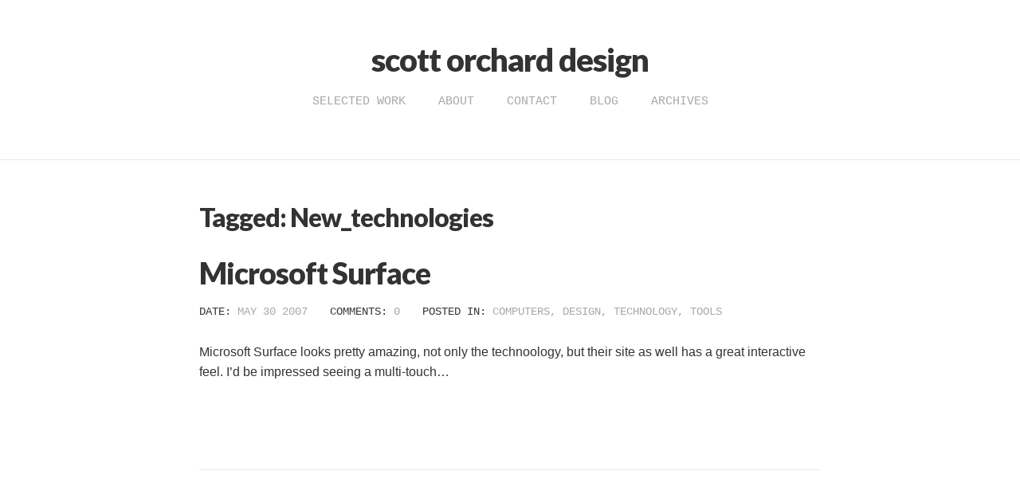

--- FILE ---
content_type: text/html; charset=UTF-8
request_url: https://scottorchard.com/tag/new_technologies/
body_size: 8659
content:
<!DOCTYPE html>
<html lang="en-US">
<head>
	<meta charset="UTF-8">
	<meta name="viewport" content="width=device-width, initial-scale=1">
	<link rel="profile" href="http://gmpg.org/xfn/11">
	<meta name='robots' content='index, follow, max-image-preview:large, max-snippet:-1, max-video-preview:-1' />

<!-- Google Tag Manager for WordPress by gtm4wp.com -->
<script data-cfasync="false" data-pagespeed-no-defer>
	var gtm4wp_datalayer_name = "dataLayer";
	var dataLayer = dataLayer || [];
</script>
<!-- End Google Tag Manager for WordPress by gtm4wp.com -->

<style>
.post-thumb a img:hover,
.isotope-item img:hover {
	-webkit-transform:scale(2.5);
	   -moz-transform:scale(2.5);
		 -o-transform:scale(2.5);
			transform:scale(2.5);
}

body{background-color:#FFF!important;}p,body,a:hover,.theme-tagline p a:hover,.entry-content p a:hover{color:#333333;}.bean-tabs .bean-tab,.bean-toggle .target{color:#333333!important;}a,.cats,blockquote,.entry-content p a,.entry-title a:hover,.logged-in-as a:hover,.comment-meta a:hover,.comment-author a:hover,.entry-meta-after a:hover,.comment-meta .author-tag a,.entry-content blockquote p,.archives-list ul li a:hover,.bean-tabs > li.active > a,.entry-content .bean-panel-title > a:hover{color:#2AC176;}.btn,.button,.new-tag,.bean-shot,.tagcloud a,button.button,div.jp-play-bar,.flickr_badge_image,.btn[type="submit"],input[type="button"],input[type="reset"],input[type="submit"],.button[type="submit"],div.jp-volume-bar-value,.pagination.index a:hover,.bean-control-paging li a:hover,.bean-control-paging li a.bean-active{background-color:#2AC176;}.bean-quote,.instagram_badge_image,.bean500px_badge_image,.widget_bean_portfolio ul li,.featurearea_icon .icon{background-color:#2AC176!important;}.isotope-item,.post-thumb:hover{background-color:#2AC176;}.portfolio-overlay h5{color:#FFF;}
</style>


	<!-- This site is optimized with the Yoast SEO plugin v26.6 - https://yoast.com/wordpress/plugins/seo/ -->
	<title>new_technologies Archives - scott orchard design</title>
	<link rel="canonical" href="https://scottorchard.com/tag/new_technologies/" />
	<meta property="og:locale" content="en_US" />
	<meta property="og:type" content="article" />
	<meta property="og:title" content="new_technologies Archives - scott orchard design" />
	<meta property="og:url" content="https://scottorchard.com/tag/new_technologies/" />
	<meta property="og:site_name" content="scott orchard design" />
	<script type="application/ld+json" class="yoast-schema-graph">{"@context":"https://schema.org","@graph":[{"@type":"CollectionPage","@id":"https://scottorchard.com/tag/new_technologies/","url":"https://scottorchard.com/tag/new_technologies/","name":"new_technologies Archives - scott orchard design","isPartOf":{"@id":"https://scottorchard.com/#website"},"breadcrumb":{"@id":"https://scottorchard.com/tag/new_technologies/#breadcrumb"},"inLanguage":"en-US"},{"@type":"BreadcrumbList","@id":"https://scottorchard.com/tag/new_technologies/#breadcrumb","itemListElement":[{"@type":"ListItem","position":1,"name":"Home","item":"https://scottorchard.com/"},{"@type":"ListItem","position":2,"name":"new_technologies"}]},{"@type":"WebSite","@id":"https://scottorchard.com/#website","url":"https://scottorchard.com/","name":"scott orchard design","description":"Custom design, development, and e-commerce solutions for the web &amp; mobile devices.","potentialAction":[{"@type":"SearchAction","target":{"@type":"EntryPoint","urlTemplate":"https://scottorchard.com/?s={search_term_string}"},"query-input":{"@type":"PropertyValueSpecification","valueRequired":true,"valueName":"search_term_string"}}],"inLanguage":"en-US"}]}</script>
	<!-- / Yoast SEO plugin. -->


<link rel='dns-prefetch' href='//fonts.googleapis.com' />
<link rel="alternate" type="application/rss+xml" title="scott orchard design &raquo; Feed" href="https://scottorchard.com/feed/" />
<link rel="alternate" type="application/rss+xml" title="scott orchard design &raquo; Comments Feed" href="https://scottorchard.com/comments/feed/" />
<link rel="alternate" type="application/rss+xml" title="scott orchard design &raquo; new_technologies Tag Feed" href="https://scottorchard.com/tag/new_technologies/feed/" />
<style id='wp-img-auto-sizes-contain-inline-css' type='text/css'>
img:is([sizes=auto i],[sizes^="auto," i]){contain-intrinsic-size:3000px 1500px}
/*# sourceURL=wp-img-auto-sizes-contain-inline-css */
</style>
<style id='wp-emoji-styles-inline-css' type='text/css'>

	img.wp-smiley, img.emoji {
		display: inline !important;
		border: none !important;
		box-shadow: none !important;
		height: 1em !important;
		width: 1em !important;
		margin: 0 0.07em !important;
		vertical-align: -0.1em !important;
		background: none !important;
		padding: 0 !important;
	}
/*# sourceURL=wp-emoji-styles-inline-css */
</style>
<style id='wp-block-library-inline-css' type='text/css'>
:root{--wp-block-synced-color:#7a00df;--wp-block-synced-color--rgb:122,0,223;--wp-bound-block-color:var(--wp-block-synced-color);--wp-editor-canvas-background:#ddd;--wp-admin-theme-color:#007cba;--wp-admin-theme-color--rgb:0,124,186;--wp-admin-theme-color-darker-10:#006ba1;--wp-admin-theme-color-darker-10--rgb:0,107,160.5;--wp-admin-theme-color-darker-20:#005a87;--wp-admin-theme-color-darker-20--rgb:0,90,135;--wp-admin-border-width-focus:2px}@media (min-resolution:192dpi){:root{--wp-admin-border-width-focus:1.5px}}.wp-element-button{cursor:pointer}:root .has-very-light-gray-background-color{background-color:#eee}:root .has-very-dark-gray-background-color{background-color:#313131}:root .has-very-light-gray-color{color:#eee}:root .has-very-dark-gray-color{color:#313131}:root .has-vivid-green-cyan-to-vivid-cyan-blue-gradient-background{background:linear-gradient(135deg,#00d084,#0693e3)}:root .has-purple-crush-gradient-background{background:linear-gradient(135deg,#34e2e4,#4721fb 50%,#ab1dfe)}:root .has-hazy-dawn-gradient-background{background:linear-gradient(135deg,#faaca8,#dad0ec)}:root .has-subdued-olive-gradient-background{background:linear-gradient(135deg,#fafae1,#67a671)}:root .has-atomic-cream-gradient-background{background:linear-gradient(135deg,#fdd79a,#004a59)}:root .has-nightshade-gradient-background{background:linear-gradient(135deg,#330968,#31cdcf)}:root .has-midnight-gradient-background{background:linear-gradient(135deg,#020381,#2874fc)}:root{--wp--preset--font-size--normal:16px;--wp--preset--font-size--huge:42px}.has-regular-font-size{font-size:1em}.has-larger-font-size{font-size:2.625em}.has-normal-font-size{font-size:var(--wp--preset--font-size--normal)}.has-huge-font-size{font-size:var(--wp--preset--font-size--huge)}.has-text-align-center{text-align:center}.has-text-align-left{text-align:left}.has-text-align-right{text-align:right}.has-fit-text{white-space:nowrap!important}#end-resizable-editor-section{display:none}.aligncenter{clear:both}.items-justified-left{justify-content:flex-start}.items-justified-center{justify-content:center}.items-justified-right{justify-content:flex-end}.items-justified-space-between{justify-content:space-between}.screen-reader-text{border:0;clip-path:inset(50%);height:1px;margin:-1px;overflow:hidden;padding:0;position:absolute;width:1px;word-wrap:normal!important}.screen-reader-text:focus{background-color:#ddd;clip-path:none;color:#444;display:block;font-size:1em;height:auto;left:5px;line-height:normal;padding:15px 23px 14px;text-decoration:none;top:5px;width:auto;z-index:100000}html :where(.has-border-color){border-style:solid}html :where([style*=border-top-color]){border-top-style:solid}html :where([style*=border-right-color]){border-right-style:solid}html :where([style*=border-bottom-color]){border-bottom-style:solid}html :where([style*=border-left-color]){border-left-style:solid}html :where([style*=border-width]){border-style:solid}html :where([style*=border-top-width]){border-top-style:solid}html :where([style*=border-right-width]){border-right-style:solid}html :where([style*=border-bottom-width]){border-bottom-style:solid}html :where([style*=border-left-width]){border-left-style:solid}html :where(img[class*=wp-image-]){height:auto;max-width:100%}:where(figure){margin:0 0 1em}html :where(.is-position-sticky){--wp-admin--admin-bar--position-offset:var(--wp-admin--admin-bar--height,0px)}@media screen and (max-width:600px){html :where(.is-position-sticky){--wp-admin--admin-bar--position-offset:0px}}

/*# sourceURL=wp-block-library-inline-css */
</style><style id='global-styles-inline-css' type='text/css'>
:root{--wp--preset--aspect-ratio--square: 1;--wp--preset--aspect-ratio--4-3: 4/3;--wp--preset--aspect-ratio--3-4: 3/4;--wp--preset--aspect-ratio--3-2: 3/2;--wp--preset--aspect-ratio--2-3: 2/3;--wp--preset--aspect-ratio--16-9: 16/9;--wp--preset--aspect-ratio--9-16: 9/16;--wp--preset--color--black: #000000;--wp--preset--color--cyan-bluish-gray: #abb8c3;--wp--preset--color--white: #ffffff;--wp--preset--color--pale-pink: #f78da7;--wp--preset--color--vivid-red: #cf2e2e;--wp--preset--color--luminous-vivid-orange: #ff6900;--wp--preset--color--luminous-vivid-amber: #fcb900;--wp--preset--color--light-green-cyan: #7bdcb5;--wp--preset--color--vivid-green-cyan: #00d084;--wp--preset--color--pale-cyan-blue: #8ed1fc;--wp--preset--color--vivid-cyan-blue: #0693e3;--wp--preset--color--vivid-purple: #9b51e0;--wp--preset--gradient--vivid-cyan-blue-to-vivid-purple: linear-gradient(135deg,rgb(6,147,227) 0%,rgb(155,81,224) 100%);--wp--preset--gradient--light-green-cyan-to-vivid-green-cyan: linear-gradient(135deg,rgb(122,220,180) 0%,rgb(0,208,130) 100%);--wp--preset--gradient--luminous-vivid-amber-to-luminous-vivid-orange: linear-gradient(135deg,rgb(252,185,0) 0%,rgb(255,105,0) 100%);--wp--preset--gradient--luminous-vivid-orange-to-vivid-red: linear-gradient(135deg,rgb(255,105,0) 0%,rgb(207,46,46) 100%);--wp--preset--gradient--very-light-gray-to-cyan-bluish-gray: linear-gradient(135deg,rgb(238,238,238) 0%,rgb(169,184,195) 100%);--wp--preset--gradient--cool-to-warm-spectrum: linear-gradient(135deg,rgb(74,234,220) 0%,rgb(151,120,209) 20%,rgb(207,42,186) 40%,rgb(238,44,130) 60%,rgb(251,105,98) 80%,rgb(254,248,76) 100%);--wp--preset--gradient--blush-light-purple: linear-gradient(135deg,rgb(255,206,236) 0%,rgb(152,150,240) 100%);--wp--preset--gradient--blush-bordeaux: linear-gradient(135deg,rgb(254,205,165) 0%,rgb(254,45,45) 50%,rgb(107,0,62) 100%);--wp--preset--gradient--luminous-dusk: linear-gradient(135deg,rgb(255,203,112) 0%,rgb(199,81,192) 50%,rgb(65,88,208) 100%);--wp--preset--gradient--pale-ocean: linear-gradient(135deg,rgb(255,245,203) 0%,rgb(182,227,212) 50%,rgb(51,167,181) 100%);--wp--preset--gradient--electric-grass: linear-gradient(135deg,rgb(202,248,128) 0%,rgb(113,206,126) 100%);--wp--preset--gradient--midnight: linear-gradient(135deg,rgb(2,3,129) 0%,rgb(40,116,252) 100%);--wp--preset--font-size--small: 13px;--wp--preset--font-size--medium: 20px;--wp--preset--font-size--large: 36px;--wp--preset--font-size--x-large: 42px;--wp--preset--spacing--20: 0.44rem;--wp--preset--spacing--30: 0.67rem;--wp--preset--spacing--40: 1rem;--wp--preset--spacing--50: 1.5rem;--wp--preset--spacing--60: 2.25rem;--wp--preset--spacing--70: 3.38rem;--wp--preset--spacing--80: 5.06rem;--wp--preset--shadow--natural: 6px 6px 9px rgba(0, 0, 0, 0.2);--wp--preset--shadow--deep: 12px 12px 50px rgba(0, 0, 0, 0.4);--wp--preset--shadow--sharp: 6px 6px 0px rgba(0, 0, 0, 0.2);--wp--preset--shadow--outlined: 6px 6px 0px -3px rgb(255, 255, 255), 6px 6px rgb(0, 0, 0);--wp--preset--shadow--crisp: 6px 6px 0px rgb(0, 0, 0);}:where(.is-layout-flex){gap: 0.5em;}:where(.is-layout-grid){gap: 0.5em;}body .is-layout-flex{display: flex;}.is-layout-flex{flex-wrap: wrap;align-items: center;}.is-layout-flex > :is(*, div){margin: 0;}body .is-layout-grid{display: grid;}.is-layout-grid > :is(*, div){margin: 0;}:where(.wp-block-columns.is-layout-flex){gap: 2em;}:where(.wp-block-columns.is-layout-grid){gap: 2em;}:where(.wp-block-post-template.is-layout-flex){gap: 1.25em;}:where(.wp-block-post-template.is-layout-grid){gap: 1.25em;}.has-black-color{color: var(--wp--preset--color--black) !important;}.has-cyan-bluish-gray-color{color: var(--wp--preset--color--cyan-bluish-gray) !important;}.has-white-color{color: var(--wp--preset--color--white) !important;}.has-pale-pink-color{color: var(--wp--preset--color--pale-pink) !important;}.has-vivid-red-color{color: var(--wp--preset--color--vivid-red) !important;}.has-luminous-vivid-orange-color{color: var(--wp--preset--color--luminous-vivid-orange) !important;}.has-luminous-vivid-amber-color{color: var(--wp--preset--color--luminous-vivid-amber) !important;}.has-light-green-cyan-color{color: var(--wp--preset--color--light-green-cyan) !important;}.has-vivid-green-cyan-color{color: var(--wp--preset--color--vivid-green-cyan) !important;}.has-pale-cyan-blue-color{color: var(--wp--preset--color--pale-cyan-blue) !important;}.has-vivid-cyan-blue-color{color: var(--wp--preset--color--vivid-cyan-blue) !important;}.has-vivid-purple-color{color: var(--wp--preset--color--vivid-purple) !important;}.has-black-background-color{background-color: var(--wp--preset--color--black) !important;}.has-cyan-bluish-gray-background-color{background-color: var(--wp--preset--color--cyan-bluish-gray) !important;}.has-white-background-color{background-color: var(--wp--preset--color--white) !important;}.has-pale-pink-background-color{background-color: var(--wp--preset--color--pale-pink) !important;}.has-vivid-red-background-color{background-color: var(--wp--preset--color--vivid-red) !important;}.has-luminous-vivid-orange-background-color{background-color: var(--wp--preset--color--luminous-vivid-orange) !important;}.has-luminous-vivid-amber-background-color{background-color: var(--wp--preset--color--luminous-vivid-amber) !important;}.has-light-green-cyan-background-color{background-color: var(--wp--preset--color--light-green-cyan) !important;}.has-vivid-green-cyan-background-color{background-color: var(--wp--preset--color--vivid-green-cyan) !important;}.has-pale-cyan-blue-background-color{background-color: var(--wp--preset--color--pale-cyan-blue) !important;}.has-vivid-cyan-blue-background-color{background-color: var(--wp--preset--color--vivid-cyan-blue) !important;}.has-vivid-purple-background-color{background-color: var(--wp--preset--color--vivid-purple) !important;}.has-black-border-color{border-color: var(--wp--preset--color--black) !important;}.has-cyan-bluish-gray-border-color{border-color: var(--wp--preset--color--cyan-bluish-gray) !important;}.has-white-border-color{border-color: var(--wp--preset--color--white) !important;}.has-pale-pink-border-color{border-color: var(--wp--preset--color--pale-pink) !important;}.has-vivid-red-border-color{border-color: var(--wp--preset--color--vivid-red) !important;}.has-luminous-vivid-orange-border-color{border-color: var(--wp--preset--color--luminous-vivid-orange) !important;}.has-luminous-vivid-amber-border-color{border-color: var(--wp--preset--color--luminous-vivid-amber) !important;}.has-light-green-cyan-border-color{border-color: var(--wp--preset--color--light-green-cyan) !important;}.has-vivid-green-cyan-border-color{border-color: var(--wp--preset--color--vivid-green-cyan) !important;}.has-pale-cyan-blue-border-color{border-color: var(--wp--preset--color--pale-cyan-blue) !important;}.has-vivid-cyan-blue-border-color{border-color: var(--wp--preset--color--vivid-cyan-blue) !important;}.has-vivid-purple-border-color{border-color: var(--wp--preset--color--vivid-purple) !important;}.has-vivid-cyan-blue-to-vivid-purple-gradient-background{background: var(--wp--preset--gradient--vivid-cyan-blue-to-vivid-purple) !important;}.has-light-green-cyan-to-vivid-green-cyan-gradient-background{background: var(--wp--preset--gradient--light-green-cyan-to-vivid-green-cyan) !important;}.has-luminous-vivid-amber-to-luminous-vivid-orange-gradient-background{background: var(--wp--preset--gradient--luminous-vivid-amber-to-luminous-vivid-orange) !important;}.has-luminous-vivid-orange-to-vivid-red-gradient-background{background: var(--wp--preset--gradient--luminous-vivid-orange-to-vivid-red) !important;}.has-very-light-gray-to-cyan-bluish-gray-gradient-background{background: var(--wp--preset--gradient--very-light-gray-to-cyan-bluish-gray) !important;}.has-cool-to-warm-spectrum-gradient-background{background: var(--wp--preset--gradient--cool-to-warm-spectrum) !important;}.has-blush-light-purple-gradient-background{background: var(--wp--preset--gradient--blush-light-purple) !important;}.has-blush-bordeaux-gradient-background{background: var(--wp--preset--gradient--blush-bordeaux) !important;}.has-luminous-dusk-gradient-background{background: var(--wp--preset--gradient--luminous-dusk) !important;}.has-pale-ocean-gradient-background{background: var(--wp--preset--gradient--pale-ocean) !important;}.has-electric-grass-gradient-background{background: var(--wp--preset--gradient--electric-grass) !important;}.has-midnight-gradient-background{background: var(--wp--preset--gradient--midnight) !important;}.has-small-font-size{font-size: var(--wp--preset--font-size--small) !important;}.has-medium-font-size{font-size: var(--wp--preset--font-size--medium) !important;}.has-large-font-size{font-size: var(--wp--preset--font-size--large) !important;}.has-x-large-font-size{font-size: var(--wp--preset--font-size--x-large) !important;}
/*# sourceURL=global-styles-inline-css */
</style>

<style id='classic-theme-styles-inline-css' type='text/css'>
/*! This file is auto-generated */
.wp-block-button__link{color:#fff;background-color:#32373c;border-radius:9999px;box-shadow:none;text-decoration:none;padding:calc(.667em + 2px) calc(1.333em + 2px);font-size:1.125em}.wp-block-file__button{background:#32373c;color:#fff;text-decoration:none}
/*# sourceURL=/wp-includes/css/classic-themes.min.css */
</style>
<link rel='stylesheet' id='bean-shortcodes-css' href='https://scottorchard.com/wp-content/plugins/bean-shortcodes/assets/bean-shortcodes.css?ver=1.0' type='text/css' media='all' />
<link rel='stylesheet' id='wonder-fonts-css' href='https://fonts.googleapis.com/css?family=Lato%3A300%2C400%2C900&#038;subset&#038;ver=@@pkg.version' type='text/css' media='all' />
<link rel='stylesheet' id='wonder-style-css' href='https://scottorchard.com/wp-content/themes/wonder/style.css?ver=@@pkg.version' type='text/css' media='all' />
<script type="text/javascript" src="https://scottorchard.com/wp-includes/js/jquery/jquery.min.js?ver=3.7.1" id="jquery-core-js"></script>
<script type="text/javascript" src="https://scottorchard.com/wp-includes/js/jquery/jquery-migrate.min.js?ver=3.4.1" id="jquery-migrate-js"></script>
<link rel="https://api.w.org/" href="https://scottorchard.com/wp-json/" /><link rel="alternate" title="JSON" type="application/json" href="https://scottorchard.com/wp-json/wp/v2/tags/83" /><link rel="EditURI" type="application/rsd+xml" title="RSD" href="https://scottorchard.com/xmlrpc.php?rsd" />

<!-- Google Tag Manager for WordPress by gtm4wp.com -->
<!-- GTM Container placement set to footer -->
<script data-cfasync="false" data-pagespeed-no-defer type="text/javascript">
	var dataLayer_content = {"pagePostType":"post","pagePostType2":"tag-post"};
	dataLayer.push( dataLayer_content );
</script>
<script data-cfasync="false" data-pagespeed-no-defer type="text/javascript">
(function(w,d,s,l,i){w[l]=w[l]||[];w[l].push({'gtm.start':
new Date().getTime(),event:'gtm.js'});var f=d.getElementsByTagName(s)[0],
j=d.createElement(s),dl=l!='dataLayer'?'&l='+l:'';j.async=true;j.src=
'//www.googletagmanager.com/gtm.js?id='+i+dl;f.parentNode.insertBefore(j,f);
})(window,document,'script','dataLayer','GTM-5S66SRG');
</script>
<!-- End Google Tag Manager for WordPress by gtm4wp.com --><style type="text/css" media="all">#media-container {}</style>			<script>
			jQuery(document).ready(function($) {
				//STICKY NAV - WAYPOINTS
				$('#primary-nav').waypoint('sticky');
				$('.logged-in #primary-nav').waypoint('sticky', {
				  offset: 28
				});
			});
			</script>

		<link rel="icon" href="https://scottorchard.com/wp-content/uploads/2016/10/apple-touch-icon-50x50.png" sizes="32x32" />
<link rel="icon" href="https://scottorchard.com/wp-content/uploads/2016/10/apple-touch-icon.png" sizes="192x192" />
<link rel="apple-touch-icon" href="https://scottorchard.com/wp-content/uploads/2016/10/apple-touch-icon.png" />
<meta name="msapplication-TileImage" content="https://scottorchard.com/wp-content/uploads/2016/10/apple-touch-icon.png" />
</head>

<body class="archive tag tag-new_technologies tag-83 wp-theme-wonder">
	<div id="overlay" class="hide-for-small clearfix">

	<div class="overlay-container">

	    <div class="overlay-inner">

		<div class="row">

							<div class="four columns">
					<div class="widget widget_text clearfix"><h6 class="widget-title">About Scott Orchard</h6>			<div class="textwidget">Scott Orchard is a designer and web developer living in Orange County, California, who specializes in Wordpress or Shopify-based e-commerce projects.  I’m available for hire.</div>
		</div>	      		</div><!-- END .four columns -->
			
			
			
		</div>

	    </div>

	</div>

	<div class="header-controls animated BeanBounceIn">
		<a href="#" class="trigger closed"></a>
	</div>

</div>
		<nav id="#mobile-nav" class="nav clearfix show-for-small animated" role="navigation">
			<div class="menu-main-navigation-container"><ul id="menu-main-navigation" class="main-menu"><li id="menu-item-426" class="menu-item menu-item-type-post_type menu-item-object-page menu-item-home menu-item-426"><a href="https://scottorchard.com/">Selected Work</a></li>
<li id="menu-item-417" class="menu-item menu-item-type-post_type menu-item-object-page menu-item-417"><a rel="author" href="https://scottorchard.com/about/">About</a></li>
<li id="menu-item-416" class="menu-item menu-item-type-post_type menu-item-object-page menu-item-416"><a rel="author" href="https://scottorchard.com/contact/">Contact</a></li>
<li id="menu-item-561" class="menu-item menu-item-type-post_type menu-item-object-page current_page_parent menu-item-561"><a href="https://scottorchard.com/blog/">Blog</a></li>
<li id="menu-item-557" class="menu-item menu-item-type-post_type menu-item-object-page menu-item-557"><a href="https://scottorchard.com/archives/">Archives</a></li>
</ul></div>		</nav>
	
	<div id="full-wrapper">

		
	<div class="menu_container show-for-small">

	   <a id="menu-toggle" class="anchor-link" href="#mobile-nav">Menu</a>

					<form id="mobile_searchform" class="searchform" method="get" action="https://scottorchard.com/">
				<div class="clearfix default_searchform">
					<input type="text" name="s" class="s"/>
					<input type="submit" value="" class="button">
				</div><!-- END .clearfix defaul_searchform -->
			</form><!-- END #searchform -->
		
	</div><!-- END .menu_container -->


		<div id="header-container">

			<div class="row">

				<div class="twelve columns">

					<div class="site-title">
									<h1 class="site-logo-link" itemscope itemtype="http://schema.org/Organization"><a href="https://scottorchard.com/" rel="home" itemprop="url">scott orchard design</a></h1>
							</div>

					
						<div id="primary-nav" class="main-menu hide-for-small" role="navigation">

							<ul id="primary-menu" class="sf-menu main-menu"><li class="menu-item menu-item-type-post_type menu-item-object-page menu-item-home menu-item-426"><a href="https://scottorchard.com/">Selected Work</a></li>
<li class="menu-item menu-item-type-post_type menu-item-object-page menu-item-417"><a rel="author" href="https://scottorchard.com/about/">About</a></li>
<li class="menu-item menu-item-type-post_type menu-item-object-page menu-item-416"><a rel="author" href="https://scottorchard.com/contact/">Contact</a></li>
<li class="menu-item menu-item-type-post_type menu-item-object-page current_page_parent menu-item-561"><a href="https://scottorchard.com/blog/">Blog</a></li>
<li class="menu-item menu-item-type-post_type menu-item-object-page menu-item-557"><a href="https://scottorchard.com/archives/">Archives</a></li>
</ul>
						</div><!-- END #primary-nav -->

						
				</div>

			</div>

		</div>

		
<div id="primary-container" class="fadein">

	<div class="row">

		<div class="twelve columns mobile-four">

							<h1 class="entry-title archive-title">
					Tagged: new_technologies				</h1>
			
			
<section id="post-66" class="post-full post-66 post type-post status-publish format-standard hentry category-computers category-design category-technology category-tools tag-iphone tag-microsoft tag-multi_touch tag-new_technologies tag-touch_display">

		
	<div class="row">

		<div class="twelve columns">

			<header class="entry-header">

				<h1 class="entry-title">

					
						<a href="https://scottorchard.com/microsoft-surface/" title="Permalink to Microsoft Surface" rel="bookmark">Microsoft Surface</a>

					
				</h1><!-- END .entry-title -->

			</header><!-- END .entry-header -->

			<div class="entry-meta">
	<ul>
		<li><span>Date: </span>May 30 2007</li>
		<li><span>Comments: </span><a href="https://scottorchard.com/microsoft-surface/#respond">0</a></li>
		<li class="mobile-hide"><span>Posted in: </span><a href="https://scottorchard.com/category/computers/" rel="category tag">Computers</a>, <a href="https://scottorchard.com/category/design/" rel="category tag">Design</a>, <a href="https://scottorchard.com/category/technology/" rel="category tag">Technology</a>, <a href="https://scottorchard.com/category/tools/" rel="category tag">Tools</a></li>
	</ul>
</div><!-- END .entry-meta -->

			<article class="entry-content">

				<p>Microsoft Surface looks pretty amazing, not only the technoology, but their site as well has a great interactive feel. I&#8217;d be impressed seeing a multi-touch&#8230;&nbsp;</p>

			</article><!-- END .entry-content -->

		</div><!-- END .twelve columns -->

	</div><!-- END .row -->

</section><!-- END #post-66 -->

			<div class="pagination index">

				<span class="page-previous">
									</span><!-- END .nav-previous -->
				<span class="page-next">
									</span><!-- END .nav-next -->

			</div><!-- END .pagination index -->

		</div>

		
	</div><!-- END .row -->

</div><!-- END #primary-container -->


	<div id="footer-container" class="fadein">
		<div class="row">
			<h5 class="copyright">
				© 2024 Scott Orchard Design			</h5>
		</div>
	</div>

	
</div>

<script type="speculationrules">
{"prefetch":[{"source":"document","where":{"and":[{"href_matches":"/*"},{"not":{"href_matches":["/wp-*.php","/wp-admin/*","/wp-content/uploads/*","/wp-content/*","/wp-content/plugins/*","/wp-content/themes/wonder/*","/*\\?(.+)"]}},{"not":{"selector_matches":"a[rel~=\"nofollow\"]"}},{"not":{"selector_matches":".no-prefetch, .no-prefetch a"}}]},"eagerness":"conservative"}]}
</script>

<!-- GTM Container placement set to footer -->
<!-- Google Tag Manager (noscript) -->
				<noscript><iframe src="https://www.googletagmanager.com/ns.html?id=GTM-5S66SRG" height="0" width="0" style="display:none;visibility:hidden" aria-hidden="true"></iframe></noscript>
<!-- End Google Tag Manager (noscript) --><script type="text/javascript" src="https://scottorchard.com/wp-content/plugins/bean-shortcodes/assets/js/bean-shortcodes.min.js?ver=1.0" id="bean-shortcodes-js"></script>
<script type="text/javascript" src="https://scottorchard.com/wp-content/plugins/duracelltomi-google-tag-manager/dist/js/gtm4wp-form-move-tracker.js?ver=1.22.3" id="gtm4wp-form-move-tracker-js"></script>
<script type="text/javascript" src="https://scottorchard.com/wp-content/themes/wonder/assets/js/vendors/fitvids.js?ver=@@pkg.version" id="fitvids-js"></script>
<script type="text/javascript" src="https://scottorchard.com/wp-content/themes/wonder/assets/js/vendors/isotope.js?ver=@@pkg.version" id="isotope-js"></script>
<script type="text/javascript" src="https://scottorchard.com/wp-content/themes/wonder/assets/js/vendors/custom-libraries.js?ver=@@pkg.version" id="harbor-custom-libraries-js"></script>
<script type="text/javascript" src="https://scottorchard.com/wp-content/themes/wonder/assets/js/vendors/superfish.js?ver=@@pkg.version" id="superfish-js"></script>
<script type="text/javascript" src="https://scottorchard.com/wp-content/themes/wonder/assets/js/vendors/uitotop.js?ver=@@pkg.version" id="uitotop-js"></script>
<script type="text/javascript" src="https://scottorchard.com/wp-content/themes/wonder/assets/js/custom/coming-soon.js?ver=@@pkg.version" id="wonder-coming-soon-js"></script>
<script type="text/javascript" src="https://scottorchard.com/wp-includes/js/imagesloaded.min.js?ver=5.0.0" id="imagesloaded-js"></script>
<script type="text/javascript" src="https://scottorchard.com/wp-content/themes/wonder/assets/js/custom/global.js?ver=@@pkg.version" id="wonder-global-js"></script>
<script type="text/javascript" src="https://scottorchard.com/wp-content/themes/wonder/assets/js/vendors/waypoints.js?ver=@@pkg.version" id="waypoints-js"></script>
<script type="text/javascript" src="https://scottorchard.com/wp-content/themes/wonder/assets/js/vendors/waypoints-sticky.js?ver=@@pkg.version" id="waypoints-sticky-js"></script>
<script id="wp-emoji-settings" type="application/json">
{"baseUrl":"https://s.w.org/images/core/emoji/17.0.2/72x72/","ext":".png","svgUrl":"https://s.w.org/images/core/emoji/17.0.2/svg/","svgExt":".svg","source":{"concatemoji":"https://scottorchard.com/wp-includes/js/wp-emoji-release.min.js?ver=6.9"}}
</script>
<script type="module">
/* <![CDATA[ */
/*! This file is auto-generated */
const a=JSON.parse(document.getElementById("wp-emoji-settings").textContent),o=(window._wpemojiSettings=a,"wpEmojiSettingsSupports"),s=["flag","emoji"];function i(e){try{var t={supportTests:e,timestamp:(new Date).valueOf()};sessionStorage.setItem(o,JSON.stringify(t))}catch(e){}}function c(e,t,n){e.clearRect(0,0,e.canvas.width,e.canvas.height),e.fillText(t,0,0);t=new Uint32Array(e.getImageData(0,0,e.canvas.width,e.canvas.height).data);e.clearRect(0,0,e.canvas.width,e.canvas.height),e.fillText(n,0,0);const a=new Uint32Array(e.getImageData(0,0,e.canvas.width,e.canvas.height).data);return t.every((e,t)=>e===a[t])}function p(e,t){e.clearRect(0,0,e.canvas.width,e.canvas.height),e.fillText(t,0,0);var n=e.getImageData(16,16,1,1);for(let e=0;e<n.data.length;e++)if(0!==n.data[e])return!1;return!0}function u(e,t,n,a){switch(t){case"flag":return n(e,"\ud83c\udff3\ufe0f\u200d\u26a7\ufe0f","\ud83c\udff3\ufe0f\u200b\u26a7\ufe0f")?!1:!n(e,"\ud83c\udde8\ud83c\uddf6","\ud83c\udde8\u200b\ud83c\uddf6")&&!n(e,"\ud83c\udff4\udb40\udc67\udb40\udc62\udb40\udc65\udb40\udc6e\udb40\udc67\udb40\udc7f","\ud83c\udff4\u200b\udb40\udc67\u200b\udb40\udc62\u200b\udb40\udc65\u200b\udb40\udc6e\u200b\udb40\udc67\u200b\udb40\udc7f");case"emoji":return!a(e,"\ud83e\u1fac8")}return!1}function f(e,t,n,a){let r;const o=(r="undefined"!=typeof WorkerGlobalScope&&self instanceof WorkerGlobalScope?new OffscreenCanvas(300,150):document.createElement("canvas")).getContext("2d",{willReadFrequently:!0}),s=(o.textBaseline="top",o.font="600 32px Arial",{});return e.forEach(e=>{s[e]=t(o,e,n,a)}),s}function r(e){var t=document.createElement("script");t.src=e,t.defer=!0,document.head.appendChild(t)}a.supports={everything:!0,everythingExceptFlag:!0},new Promise(t=>{let n=function(){try{var e=JSON.parse(sessionStorage.getItem(o));if("object"==typeof e&&"number"==typeof e.timestamp&&(new Date).valueOf()<e.timestamp+604800&&"object"==typeof e.supportTests)return e.supportTests}catch(e){}return null}();if(!n){if("undefined"!=typeof Worker&&"undefined"!=typeof OffscreenCanvas&&"undefined"!=typeof URL&&URL.createObjectURL&&"undefined"!=typeof Blob)try{var e="postMessage("+f.toString()+"("+[JSON.stringify(s),u.toString(),c.toString(),p.toString()].join(",")+"));",a=new Blob([e],{type:"text/javascript"});const r=new Worker(URL.createObjectURL(a),{name:"wpTestEmojiSupports"});return void(r.onmessage=e=>{i(n=e.data),r.terminate(),t(n)})}catch(e){}i(n=f(s,u,c,p))}t(n)}).then(e=>{for(const n in e)a.supports[n]=e[n],a.supports.everything=a.supports.everything&&a.supports[n],"flag"!==n&&(a.supports.everythingExceptFlag=a.supports.everythingExceptFlag&&a.supports[n]);var t;a.supports.everythingExceptFlag=a.supports.everythingExceptFlag&&!a.supports.flag,a.supports.everything||((t=a.source||{}).concatemoji?r(t.concatemoji):t.wpemoji&&t.twemoji&&(r(t.twemoji),r(t.wpemoji)))});
//# sourceURL=https://scottorchard.com/wp-includes/js/wp-emoji-loader.min.js
/* ]]> */
</script>

<script>(function(){function c(){var b=a.contentDocument||a.contentWindow.document;if(b){var d=b.createElement('script');d.innerHTML="window.__CF$cv$params={r:'9c69ce825cb8224d',t:'MTc2OTg2ODc3NS4wMDAwMDA='};var a=document.createElement('script');a.nonce='';a.src='/cdn-cgi/challenge-platform/scripts/jsd/main.js';document.getElementsByTagName('head')[0].appendChild(a);";b.getElementsByTagName('head')[0].appendChild(d)}}if(document.body){var a=document.createElement('iframe');a.height=1;a.width=1;a.style.position='absolute';a.style.top=0;a.style.left=0;a.style.border='none';a.style.visibility='hidden';document.body.appendChild(a);if('loading'!==document.readyState)c();else if(window.addEventListener)document.addEventListener('DOMContentLoaded',c);else{var e=document.onreadystatechange||function(){};document.onreadystatechange=function(b){e(b);'loading'!==document.readyState&&(document.onreadystatechange=e,c())}}}})();</script></body>
</html>


--- FILE ---
content_type: text/css
request_url: https://scottorchard.com/wp-content/plugins/bean-shortcodes/assets/bean-shortcodes.css?ver=1.0
body_size: 2835
content:
/*===================================================================

	Plugin Name: 	Bean Shortcodes
	Plugin URI:     http://themebeans.com/plugin/bean-shortcodes-plugin
	Author:         ThemeBeans
	Author URI:     http://themebeans.com
 
/*===================================================================*/

/*===================================================================*/
/* COLUMN SIZES & STYLES 
/*===================================================================*/
.bean-one-half 		{ width: 48%; }
.bean-one-third 	{ width: 32%; }
.bean-two-third 	{ width: 64%; }
.bean-one-fourth 	{ width: 22%; }
.bean-three-fourth 	{ width: 74%; }
.bean-one-fifth 	{ width: 16.8%; }
.bean-two-fifth 	{ width: 37.6%; }
.bean-three-fifth 	{ width: 58.4%; }
.bean-four-fifth 	{ width: 67.2%; }
.bean-one-sixth 	{ width: 13.33%; }
.bean-five-sixth 	{ width: 82.67%; }

.bean-one-half,
.bean-one-third,
.bean-two-third,
.bean-three-fourth,
.bean-one-fourth,
.bean-one-fifth,
.bean-two-fifth,
.bean-three-fifth,
.bean-four-fifth,
.bean-one-sixth,
.bean-five-sixth {
	float: left;
	position: relative;
	margin-right: 4%;
	margin-bottom: 20px;
}

.bean-column-last {
	clear: right;
	margin-right: 0!important;
}

.bean-one-third {
	margin-right: 2%; 
}


/*===================================================================*/
/* BUTTON STYLES 
/*===================================================================*/
.bean-btn {
	border: 1px solid;
	border-radius: 2px!important;
	box-shadow: 0px 1px 1px rgba(0, 0, 0, 0.05);
	color: #FFF!important;
	cursor: pointer;
	display: inline-block;
	font: bold 14px/20px Helvetica, Helvetica-Neue, Arial, sans-serif!important;
	margin: 0px 5px 5px 0;  
	padding: 8px 12px!important;
	text-align: center!important;
	text-decoration: none!important;
	-webkit-appearance: none;
}

.bean-btn.medium {
	font-size: 15px!important;
	padding: 13px 19px!important;
}
 
.bean-btn.large {
	font-size: 17px!important;
	padding: 17px 29px!important;
}	

.bean-btn.round {
	border-radius: 200px!important;
	padding-left: 22px!important;
	padding-right: 22px!important; 
}

.bean-btn:active {
	position: relative!important;
	top: 1px!important;
}

.entry-content a.bean-btn,
.entry-content p a.bean-btn,
.entry-content a.bean-btn:hover,
.entry-content p a.bean-btn:hover {
	color: #FFF!important;
}

#primary-container .entry-content p a.bean-btn:hover {
	color: #FFF!important;
}


/* BUTTON COLORS */
.bean-btn.yellow { background: #FCC71F; border-color: #F5C017!important;  }
.bean-btn.yellow:hover { background: #FFCF38; border-color: #FFCF38!important;  } 
 
.bean-btn.purple { background: #C86CEE; border-color: #C061E7!important; }
.bean-btn.purple:hover { background: #D075F7; border-color: #D075F7!important; }

.bean-btn.green { background: #38C994; border-color: #31C28D!important; }
.bean-btn.green:hover { background: #40D39D; border-color: #40D39D!important; }

.bean-btn.blue { background: #5DB2F0; border-color: #62ABE0!important; }
.bean-btn.blue:hover { background: #6ABBF7; border-color: #6ABBF7!important; }

.bean-btn.red { background: #FC5355; border-color: #F74244!important; }
.bean-btn.red:hover { background: #FF6466; border-color: #FF6466!important; }

.bean-btn.orange { background: #FF7654; border-color: #FF6A45!important; }
.bean-btn.orange:hover { background: #FF8262; border-color: #FF8262!important; }

.bean-btn.pink { background: #FFADCB; border-color: #FDA5C5!important; }
.bean-btn.pink:hover { background: #FFB5D0; border-color: #FFB5D0!important; }

.bean-btn.grey { background: #888; border-color: #818181!important; }
.bean-btn.grey:hover { background: #919191; border-color: #919191!important; }

.bean-btn.black { background: #333; border-color: #2C2C2C!important; }
.bean-btn.black:hover { background-color: #3C3C3C; border-color: #3C3C3C!important; }	 


/*===================================================================*/
/* FONT AWESOME (ICON BUTTONS)
/*===================================================================*/
@font-face {
	font-family: 'FontAwesome';
	src: url(font/fontawesome-webfont.eot?v=3.1.0);
	src: url(font/fontawesome-webfont.eot?#iefix&v=3.1.0) format('embedded-opentype'), url(font/fontawesome-webfont.woff?v=3.1.0) format('woff'), url(font/fontawesome-webfont.ttf?v=3.1.0) format('truetype'), url(font/fontawesome-webfont.svg#fontawesomeregular?v=3.1.0) format('svg');
	font-weight: normal;
	font-style: normal;
	}
	
/* ICONS CORE */
[class^="icon-"],
[class*=" icon-"] {
	font-family: FontAwesome;
	font-weight: normal;
	font-style: normal;
	text-decoration: inherit;
	-webkit-font-smoothing: antialiased;
	*margin-right: .3em;
	}
[class^="icon-"]:before,
[class*=" icon-"]:before {
	text-decoration: inherit;
	display: inline-block;
	speak: none;
	}

/* LINK ROLLOVER */
a [class^="icon-"],
a [class*=" icon-"],
a [class^="icon-"]:before,
a [class*=" icon-"]:before {
	display: inline;
	}

.icon-arrow-down:before 		{content: "\f063";}
.icon-arrow-left:before 		{content: "\f060";}
.icon-arrow-right:before 		{content: "\f061";}
.icon-arrow-up:before 			{content: "\f062";}
.icon-bookmark:before 			{content: "\f02e";}
.icon-camera:before 			{content: "\f030";}
.icon-camera-retro:before 		{content: "\f083";}
.icon-cloud:before 				{content: "\f0c2";}
.icon-cloud-download:before 	{content: "\f0ed";}
.icon-cloud-upload:before 		{content: "\f0ee";}
.icon-code:before 				{content: "\f121";}
.icon-coffee:before 			{content: "\f0f4";}
.icon-cog:before 				{content: "\f013";}
.icon-cogs:before 				{content: "\f085";}
.icon-comments:before 			{content: "\f086";}
.icon-envelope:before 			{content: "\f003";}
.icon-eye-open:before 			{content: "\f06e";}
.icon-exclamation-sign:before	{content: "\f06a";}
.icon-facebook:before 			{content: "\f09a";}
.icon-file:before 				{content: "\f016";}
.icon-film:before 				{content: "\f008";}
.icon-globe:before 				{content: "\f0ac";}
.icon-inbox:before 				{content: "\f01c";}
.icon-link:before 				{content: "\f0c1";}
.icon-magic:before 				{content: "\f0d0";}
.icon-music:before 				{content: "\f001";}
.icon-ok:before 				{content: "\f00c";}
.icon-pinterest:before 			{content: "\f0d2";}
.icon-plus:before 				{content: "\f067";}
.icon-refresh:before 			{content: "\f021";}
.icon-rocket:before 			{content: "\f135";}
.icon-remove:before 			{content: "\f00d";}
.icon-rss:before 				{content: "\f09e";}
.icon-search:before 			{content: "\f002";}
.icon-shopping-cart:before 		{content: "\f07a";}
.icon-signal:before 			{content: "\f012";}
.icon-star:before 				{content: "\f005";}
.icon-tasks:before 				{content: "\f0ae";}
.icon-trophy:before 			{content: "\f091";}
.icon-user:before 				{content: "\f007";}
.icon-wrench:before 			{content: "\f0ad";}



/*===================================================================*/
/* TABS
/*===================================================================*/
.bean-tabs {
	border-bottom: 1px solid #DDD;
	float: left;
	margin: 10px 0 0 0!important;
	width: 100%;
}

.bean-tabs > li {
	float: left;
	list-style: none!important;
	margin-bottom: 6px;
}

.bean-tabs > li > a {
	border: 1px solid transparent;
	border-radius: 3px 3px 0 0;
	margin-right: 5px;
	padding: 10px 15px;
}

.bean-tabs > li > a:hover {
	border-color: #D3D3D3 #D3D3D3 #D3D3D3;
}

.bean-tabs > li.active > a,
.bean-tabs > li.active > a:hover,
.bean-tabs > li.active > a:focus {
	background-color: #FFF;
	border: 1px solid #D3D3D3;
	border-bottom-color: transparent;
	cursor: default;
}

.bean-tab-pane {
	float: left;
	opacity: 0;
	padding: 15px;
	width: 100%;
	-webkit-transition: opacity 0.15s linear;
	        transition: opacity 0.15s linear;
}

.bean-tab-pane.in {
	opacity: 1;
}

.bean-tab-content {
	background-color: #FFF;
	border: 1px solid #D3D3D3;
	border-top: none;
	float: left;
	margin-bottom: 30px;
	width: 100%;
}

.bean-tab-content > .bean-tab-pane {
	display: none;
}

.bean-tab-content > .active {
	display: block;
}

@media only screen 
and (max-width : 400px) {
	.bean-tabs > li {
		margin-bottom: 0px;
	}
	
	.bean-tabs > li > a {
		margin-right: 1px;
		padding: 7px 7px;
	}
	
	.bean-tab-pane {
		padding: 7px;
	}
}


/*===================================================================*/
/* TOGGLES
/*===================================================================*/
.bean-panel {
	margin-bottom: 10px;
}

.bean-panel-heading {
	background: #FFF;
	border: 1px solid #D3D3D3;
	display: block;
	cursor: pointer;
	outline: none;
	position: relative;
}

.bean-panel-heading p {
	margin: 0px!important;
	padding: 0px;
}

.bean-panel-title > a {
	border: none!important;
	color: inherit;
	display: block;
	padding: 10px 15px!important; 
	text-decoration: none!important;
}

.bean-panel-title > a:active {
	top: 0!important;
}

.bean-panel-body {
	background-color: #FFF;
	border: 1px solid #D3D3D3;
	border-top: none;
	padding: 15px;
}

.bean-panel-body:before,
.bean-panel-body:after {
	display: table;
	content: " ";
}

.bean-panel-body:after {
	clear: both;
}

.collapse {
	display: none;
}

.collapse.in {
	display: block;
}

.bean-collapsing {
	height: 0;
	overflow: hidden;
	position: relative;	
	-webkit-transition: height 0.35s ease;
		    transition: height 0.35s ease;
}

 	
/*===================================================================*/
/* TOOLTIPS
/*===================================================================*/
.tooltip {
	display: block;
	filter: alpha(opacity=0);
	font-size: 12px;
	line-height: 1.4;
	opacity: 0;
	position: absolute;
	visibility: visible;
	z-index: 1030;
}

.tooltip.in {
	opacity: 0.95;
	filter: alpha(opacity=95);
}

.tooltip.top {
	margin-top: -3px;
	padding: 5px 0;
	
}

.tooltip.right {
	margin-left: 3px;
	padding: 0 5px;
}

.tooltip.bottom {
	margin-top: 3px;
	padding: 5px 0;
}

.tooltip.left {
	margin-left: -3px;
	padding: 0 5px;
}

.tooltip-inner {
	background-color: #222;
	border-radius: 3px;
	color: #FFF;
	max-width: 200px;
	padding: 5px 7px;
	text-align: center;
	text-decoration: none;
}

.tooltip-arrow {
	border-color: transparent;
	border-style: solid;
	height: 0;
	position: absolute;
	width: 0;
}

.tooltip.top .tooltip-arrow {
	border-top-color: #222;
	border-width: 5px 5px 0;
	bottom: 0;
	left: 50%;
	margin-left: -5px;
}

.tooltip.top-left .tooltip-arrow {
	border-top-color: #222;
	border-width: 5px 5px 0;
	bottom: 0;
	left: 5px;
}

.tooltip.top-right .tooltip-arrow {
	bottom: 0;
	border-top-color: #222;
	border-width: 5px 5px 0;
	right: 5px;
}

.tooltip.right .tooltip-arrow {
	border-right-color: #222;
	border-width: 5px 5px 5px 0;
	left: 0;
	margin-top: -5px;
	top: 50%;
}

.tooltip.left .tooltip-arrow {
	border-left-color: #222;
	border-width: 5px 0 5px 5px;
	margin-top: -5px;
	right: 0;
	top: 50%;
}

.tooltip.bottom .tooltip-arrow {
	border-bottom-color: #222;
	border-width: 0 5px 5px;
	left: 50%;
	margin-left: -5px;
	top: 0;
}

.tooltip.bottom-left .tooltip-arrow {
	border-bottom-color: #222;
	border-width: 0 5px 5px;
	left: 5px;
	top: 0;
}

.tooltip.bottom-right .tooltip-arrow {
	border-bottom-color: #222;
	border-width: 0 5px 5px;
	right: 5px;
	top: 0;
}

	
/*===================================================================*/
/* ALERTS
/*===================================================================*/
.bean-alert {
	background-color: #888;
	border-radius: 2px;
	color: #FFF;
	margin: 30px 0;
	padding: 20px 20px;
	position: relative;   
}

.bean-alert.note 	{ background: #FFFAE9; color: #F8AD0D; }	
.bean-alert.info 	{ background: #EFF8FE; color: #5DB2F0; }
.bean-alert.success { background: #EBFAF5; color: #38C994; }	
.bean-alert.error   { background: #FFEEEE; color: #FC5355; }	

	
/*===================================================================*/
/* HIGHLIGHT
/*===================================================================*/
span.highlight {
	background-color: #FFF49B;
	color: #A5651A;
	padding: 0 5px;
} 
 
 
/*===================================================================*/
/* PULL QUOTE
/*===================================================================*/
.bean-quote {
	background-color: #505050;
	border-radius: 2px;	
	color: #FFF;
	font-size: 22px;
	float: right;
	line-height: 28px;
	margin: 0 0 20px 30px;
	padding: 12px 20px 18px;
	position: relative;
	text-align: right;
	width: 35%;
}


/*=================================*/
/* NOTE
/*=================================*/
div.bean-note {
	background-color: #FDFDFD;
	border: 1px solid #ADADAD;
	border-radius: 3px;
	box-shadow: 0 1px 3px rgba(0, 0, 0, 0.18);
	color: #414141;
	font-size: 14px;
	font-weight: bold;
	line-height: 23px;
	padding: 15px;
	text-align: center;        
}


/*=================================*/
/* LISTS
/*=================================*/
.shortcode-list {
	margin: 40px 20px;
}

.shortcode-list ul li {
	color: #96999D;
	list-style: disc;
	margin-left: 20px;
	padding-left: 5px;
}

 			  
/*===================================================================*/
/* MOBILE CSS
/*===================================================================*/
@media only screen 
and (max-width: 767px) {
	.bean-one-half,
	.bean-one-third,
	.bean-two-third,
	.bean-three-fourth,
	.bean-one-fourth,
	.bean-one-fifth,
	.bean-two-fifth,
	.bean-three-fifth,
	.bean-four-fifth,
	.bean-one-sixth,
	.bean-five-sixth {
		margin-right: 0;
		width: 100%;
	}	
}

--- FILE ---
content_type: text/css
request_url: https://scottorchard.com/wp-content/themes/wonder/style.css?ver=@@pkg.version
body_size: 21990
content:
/*!
Theme Name: Wonder
Theme URI: https://themebeans.com/themes/wonder
Author: ThemeBeans
Author URI: https://themebeans.com
Description: A modern & professional portfolio WordPress theme.
Version: 3.0.0
License: GNU General Public License v2 or later
License URI: http://www.gnu.org/licenses/gpl-2.0.html
Text Domain: wonder
Tags: one-column, custom-colors, grid-layout, editor-style, custom-logo, custom-colors, custom-menu, featured-images, theme-options, translation-ready, blog, photography
*/
html,
body,
div,
span,
applet,
object,
iframe,
h1,
h2,
h3,
h4,
h5,
h6,
p,
blockquote,
pre,
a,
abbr,
acronym,
address,
big,
cite,
code,
del,
dfn,
em,
img,
ins,
kbd,
q,
s,
samp,
small,
strike,
strong,
sub,
sup,
tt,
var,
b,
u,
i,
center,
dl,
dt,
dd,
ol,
ul,
li,
fieldset,
form,
label,
legend,
table,
caption,
tbody,
tfoot,
thead,
tr,
th,
td,
article,
aside,
canvas,
details,
embed,
figure,
figcaption,
footer,
header,
hgroup,
menu,
nav,
output,
ruby,
section,
summary,
time,
mark,
audio,
video {
  border: 0;
  font: inherit;
  font-size: 100%;
  margin: 0;
  padding: 0;
  text-decoration: none;
  vertical-align: baseline;
}

img {
  vertical-align: bottom;
}

article,
aside,
details,
figcaption,
figure,
footer,
header,
hgroup,
menu,
nav,
section {
  display: block;
}

body {
  line-height: 1;
}

ol,
ul {
  list-style: none;
}

blockquote,
q {
  quotes: none;
}

blockquote:before,
blockquote:after,
q:before,
q:after {
  content: "";
  content: none;
}

table {
  border-collapse: collapse;
  border-spacing: 0;
}

.clearfix::after {
  clear: both;
  content: "";
  display: table;
}

.none {
  display: none;
}

/* GRID FRAMEWORK */
.row {
  margin: 0 auto;
  max-width: 800px;
  padding: 0 10px;
  width: 100%;
}

.row .row {
  margin: 0 -10px;
  max-width: none;
  min-width: 0;
  width: auto;
}

.row:before,
.row:after {
  content: "";
  display: table;
}

.row:after {
  clear: both;
}

.row .columns {
  padding: 0;
}

.column,
.columns {
  float: left;
  min-height: 1px;
  padding: 0 12px;
  position: relative;
}

.columns .columns {
  padding: 0;
}

.columns .columns .columns {
  padding: 0;
}

.column.centered,
.columns.centered {
  float: none;
  margin: 0 auto;
}

[class*="column"] + [class*="column"].end {
  float: left;
}

/* COLUMNS */
.one,
.row .one {
  width: 8.33333%;
}

.two,
.row .two {
  width: 16.66667%;
}

.three,
.row .three {
  width: 25%;
}

.four,
.row .four {
  width: 33.33333%;
}

.five,
.row .five {
  width: 41.66667%;
}

.six,
.row .six {
  width: 50%;
}

.seven,
.row .seven {
  width: 58.33333%;
}

.eight,
.row .eight {
  width: 66.66667%;
}

.nine,
.row .nine {
  width: 75%;
}

.ten,
.row .ten {
  width: 83.33333%;
}

.eleven,
.row .eleven {
  width: 91.66667%;
}

.twelve,
.row .twelve {
  width: 100%;
}

.push-two {
  left: 16.66667%;
}

.pull-two {
  right: 16.66667%;
}

.push-three {
  left: 25%;
}

.pull-three {
  right: 25%;
}

.push-four {
  left: 33.33333%;
}

.pull-four {
  right: 33.33333%;
}

.push-five {
  left: 41.66667%;
}

.pull-five {
  right: 41.66667%;
}

.push-six {
  left: 50%;
}

.pull-six {
  right: 50%;
}

.push-seven {
  left: 58.33333%;
}

.pull-seven {
  right: 58.33333%;
}

.push-eight {
  left: 66.66667%;
}

.pull-eight {
  right: 66.66667%;
}

.push-nine {
  left: 75%;
}

.pull-nine {
  right: 75%;
}

.push-ten {
  left: 83.33333%;
}

.pull-ten {
  right: 83.33333%;
}

#primary-nav .customize-partial-edit-shortcut-button {
  top: -3px;
}

.row.portfolio-top-content {
  margin-bottom: 75px;
}

@media only screen and (max-width: 768px) {
  .row.portfolio-top-content {
    margin-bottom: 50px;
  }
}

/* IMAGES */
img,
object,
embed {
  height: auto;
  max-width: 100%;
}

object,
embed {
  height: 100%;
}

img {
  -ms-interpolation-mode: bicubic;
}

/* VISABILITY CLASSES */
.show-for-small {
  display: none !important;
}

/* FLOATS */
.left {
  float: left;
}

.right {
  float: right;
}

.text-right {
  text-align: right;
}

.text-centered {
  text-align: center;
}

/* RESPONSIVE */
@media only screen and (max-width: 768px) {
  .row {
    margin-left: 0;
    margin-right: 0;
    min-width: 0;
    width: auto;
  }
  .column,
  .columns {
    padding: 0;
  }
  .column:before,
  .columns:before,
  .column:after,
  .columns:after {
    content: "";
    display: table;
  }
  .column:after,
  .columns:after {
    clear: both;
  }
  .row .mobile-two {
    float: left;
    padding: 0 30px;
    width: 50% !important;
  }
  .row .mobile-two:last-child {
    float: left;
  }
  .row .mobile-two.end {
    float: left;
  }
  .row .mobile-four {
    float: left;
    width: 100% !important;
  }
  .row .mobile-four.end {
    float: left;
  }
  .push-two,
  .push-three,
  .push-four,
  .push-five,
  .push-six,
  .push-seven,
  .push-eight,
  .push-nine,
  .push-ten {
    left: auto;
  }
  .pull-two,
  .pull-three,
  .pull-four,
  .pull-five,
  .pull-six,
  .pull-seven,
  .pull-eight,
  .pull-nine,
  .pull-ten {
    right: auto;
  }
}

/* SMALL DISPLAY TARGETS */
@media only screen and (max-width: 768px) {
  .hide-for-small {
    display: none !important;
  }
  .show-for-small {
    display: block !important;
  }
}

/*===================================================================*/
/*
/* BODY AND TYPORAPHY
/*
/*===================================================================*/
* {
  -webkit-box-sizing: border-box;
          box-sizing: border-box;
}

html {
  font-size: 62.5%;
  overflow-x: hidden;
  -webkit-overflow-scrolling: touch;
  -webkit-text-size-adjust: 100%;
  -ms-text-size-adjust: 100%;
}

body {
  background-color: #fff;
  font: 16px/1.6em "Helvetica Neue", Helvetica, Arial, sans-serif;
  overflow-x: hidden;
  -webkit-backface-visibility: inherit;
  backface-visibility: inherit;
}

h1,
h2,
h3 {
  font-weight: 800;
  letter-spacing: -1px;
}

h1,
h2 {
  font: 800 40px/50px "Lato", Helvetica, Arial, sans-serif;
}

#primary-container h1,
h2 {
  font-size: 32px;
  font-weight: 800;
  line-height: 38px;
}

h3 {
  font-size: 26px;
  line-height: 34px;
  margin-bottom: 15px;
}

h4 {
  font-size: 19px;
  font-weight: normal;
  letter-spacing: -1px;
  line-height: 27px;
}

h5 {
  font: 14px/24px Courier, Courier New, monospace;
  margin-bottom: 12px;
  text-transform: uppercase;
}

h6 {
  font: 500 14px/1.5em "Helvetica Neue", Helvetica, Arial, sans-serif;
  margin-bottom: 12px;
}

code {
  border-style: none;
  display: block;
  font: 14px/24px Courier, Courier New, monospace;
  margin: 30px 0 45px 55px;
  overflow: auto;
}

li {
  list-style: none;
}

strong {
  font-weight: bold;
}

/*===================================================================*/
/*
/* GLOBAL STYLES
/*
/*===================================================================*/
code,
.copyright,
.post-date,
.entry-meta,
#login span,
.widget li a,
.copyright a,
.twitter_time,
.logged-in-as,
.entry-meta a,
.comment-meta,
.comment-meta a,
#login span a,
.logged-in-as a,
.entry-content li,
a .logo_text:hover,
.widget_archive li,
.author-tag a:hover,
.widget_categories li,
.bean-coming-soon .text,
.comment-awaiting-moderation,
#header-container .main-menu a,
.search #searchform input[type="text"] {
  color: #a7a7a7;
}

form label,
blockquote,
blockquote p,
textarea:focus,
.entry-meta span,
.widget li a:hover,
.entry-meta a:hover,
.copyright a:hover,
.author-description,
.bean-tabs > li > a,
.entry-content .bean-panel-title > a,
.comment-author cite,
.comment-author cite a,
.archives-list ul li a,
input[type="text"]:focus,
input[type="email"]:focus,
s input[type="password"]:focus,
.entry-content blockquote p,
h1,
h1 a,
h2,
h3,
h4,
h5,
h6,
.comment-meta .author-tag a:hover,
.widget_bean_recent_posts li h3 a,
#header-container .main-menu a:hover,
.post-password-required .entry-content label {
  color: #333;
}

.btn:hover,
#toTop:hover,
.button:hover,
.jp-interface,
.post .jp-audio,
.tagcloud a:hover,
button.button:hover,
.button.small:hover,
.btn[type="submit"]:hover,
input[type="reset"]:hover,
input[type="submit"]:hover,
input[type="button"]:hover,
.button[type="submit"]:hover,
.form-submit input[type="submit"]:hover {
  background-color: #333;
}

/*GENERAL TRANSITION SPEED */
a,
.btn,
.button,
.logo h1,
.bean-shot,
.tagcloud a,
button.button,
.post-thumb img,
.isotope-item img,
.btn[type="submit"],
.button[type="submit"],
input[type="button"],
input[type="reset"],
.flickr_badge_image,
input[type="submit"],
.instagram_badge_image,
.bean500px_badge_image,
.flickr_badge_image img,
.bean-dribbble-shots img,
.bean500px_badge_image img,
.instagram_badge_image img,
.widget_bean_portfolio ul li img,
.menu_container input[type="text"] {
  -webkit-transition: all 0.2s;
  -moz-transition: all 0.2s;
  -ms-transition: all 0.2s;
  -o-transition: all 0.2s;
}

/* NO TRANSITIONS FOR THESE CLASSES */
#toTop,
.pagination a,
.header-controls a.trigger,
#header-container .main-menu ul li a {
  -webkit-transition: all 0s;
  -moz-transition: all 0s;
  -ms-transition: all 0s;
  -o-transition: all 0s;
}

/* IMAGE HOVERS (PRIMARY STYLES ARE VIA THEME CUSTOMIZER) */
.post-thumb {
  background-image: url(assets/images/post-thumb.png);
  background-position: center;
  background-repeat: no-repeat;
  overflow: hidden;
}

.post-thumb a img:hover,
.isotope-item img:hover {
  opacity: 0.08;
}

/*===================================================================*/
/*
/* FORM & INPUT STYLES
/*
/*===================================================================*/
/* THEME BUTTONS */
.btn,
.button,
.tagcloud a,
button.button,
.btn[type="submit"],
.button[type="submit"],
input[type="button"],
input[type="reset"],
input[type="submit"] {
  border: none;
  border-radius: 3px;
  color: #fff;
  cursor: pointer;
  display: inline-block;
  font: 13px/1.6em "Helvetica Neue", Helvetica, Arial, sans-serif;
  font-weight: bold !important;
  margin: 1px 1px 4px 0;
  padding: 12px 18px;
  text-align: center;
  text-transform: uppercase;
}

.btn:hover,
.button:hover,
.tagcloud a:hover,
button.button:hover,
.form-submit input[type="submit"]:hover,
.btn[type="submit"]:hover,
.button[type="submit"]:hover,
input[type="button"]:hover,
input[type="reset"]:hover,
input[type="submit"]:hover {
  color: #fff !important;
}

a.short-btn {
  color: #fff !important;
}

/* THEME FORMS */
form label {
  cursor: pointer;
  display: block;
  margin-bottom: 7px;
}

span.required {
  color: #ff554e;
  font-size: 22px !important;
  line-height: 10px;
}

form input {
  clear: none;
  display: inline;
  margin-bottom: 20px;
}

input.input-text,
textarea {
  display: block;
  margin-bottom: 18px;
}

textarea {
  min-height: 210px;
  padding: 9px 14px;
}

input[type="text"],
input[type="password"],
input[type="date"],
input[type="datetime"],
input[type="email"],
input[type="number"],
input[type="search"],
input[type="tel"],
input[type="time"],
input[type="url"],
textarea {
  background-color: #f1f4f5;
  border: 1px solid #f1f4f5;
  border-radius: 3px;
  color: #a7a7a7;
  font: 15px/1.6em "Helvetica Neue", Helvetica, Arial, sans-serif;
  height: 38px;
  outline: none;
  padding-left: 13px;
  width: 100%;
  -webkit-appearance: none;
}

input[type="text"]:focus,
input[type="password"]:focus,
input[type="date"]:focus,
input[type="datetime"]:focus,
input[type="email"]:focus,
input[type="number"]:focus,
input[type="search"]:focus,
input[type="tel"]:focus,
input[type="time"]:focus,
input[type="url"]:focus,
textarea:focus {
  background-color: #f1f4f5;
  border: 1px solid #f1f4f5;
  color: #333;
}

/* ERRORS */
label.error {
  display: none !important;
}

.error input,
textarea.error,
.wpcf7-not-valid,
input[type="text"].error {
  background-color: #ff5f49 !important;
  border-color: #ff5f49 !important;
  color: #fff !important;
}

/* ERROR ANIMATIONS */
input.error,
textarea.error,
.wpcf7-not-valid,
.requiredField.error {
  -webkit-animation-duration: 5s;
  -moz-animation-duration: 5s;
  -ms-animation-duration: 5s;
  -o-animation-duration: 5s;
  -webkit-animation-name: BeanButtonShake;
  -moz-animation-name: BeanButtonShake;
  -o-animation-name: BeanButtonShake;
}

/* CONTACT FORM 7 COMPATIBILITY */
.wpcf7-form input[type="text"] {
  margin-top: 10px;
}

.wpcf7-not-valid-tip {
  background: none !important;
  border: none !important;
  color: #ff5f49;
  left: 0 !important;
  position: relative !important;
  top: -20px !important;
}

div.wpcf7-mail-sent-ok {
  background-color: #3fc380;
  border: none !important;
  border-radius: 3px;
  color: #fff;
}

div.wpcf7-spam-blocked,
div.wpcf7-mail-sent-ng,
div.wpcf7-validation-errors {
  background-color: #ff5f49;
  border: none !important;
  border-radius: 3px;
  color: #fff;
}

div.wpcf7-response-output {
  margin: 30px 0 0 0 !important;
  padding: 0.6em 1em !important;
  text-align: center;
}

.wpcf7-form p {
  line-height: 33px;
}

.wpcf7-form span {
  margin-top: -15px;
}

wpcf7-submit {
  padding: 8px 15px;
}

div.wpcf7 img.ajax-loader {
  display: inline;
}

/*===================================================================*/
/*
/* THEME HEADER
/*
/*===================================================================*/
/*===================================================================*/
/* MAIN HEADER
/*===================================================================*/
.logo h1 {
  display: inline-block;
}

.logo-uploaded {
  margin-bottom: 10px;
}

.header-tagline {
  margin-bottom: 15px !important;
  margin-top: 15px !important;
}

/* PRIMARY NAVIGATION - STICKY ELEMENT */
#primary-nav {
  padding: 15px 0;
}

#primary-nav.stuck {
  background-color: #fff;
  background-color: rgba(255, 255, 255, 0.96);
  border-bottom: none;
  left: 0;
  position: fixed;
  text-align: center;
  top: 0;
  width: 100%;
  z-index: 999;
}

.admin-bar #primary-nav.stuck {
  top: 28px;
}

/* MAIN HEADER */
#header-container {
  border-bottom: 1px solid #e9ecec;
  padding: 50px 0 45px;
  text-align: center;
}

#header-container .main-menu {
  font-family: Courier, Courier New, monospace;
  font-size: 15px;
  text-transform: uppercase;
}

#header-container .main-menu ul li {
  display: inline-block;
  margin: 0 5px;
}

#header-container .main-menu ul li a {
  padding: 7px 10px;
}

#header-container .main-menu > .sfHover > a {
  border-radius: 3px 3px 0 0;
  color: #a7a7a7;
}

/* REQUIRED SUPERFISH STYLES */
.sf-menu,
.sf-menu * {
  list-style: none;
  margin: 0;
  padding: 0;
}

.sf-menu li {
  position: relative;
  white-space: nowrap;
}

.sf-menu ul {
  display: none;
  left: 0;
  min-width: 10em;
  position: absolute;
  top: 100%;
  top: 26px;
  z-index: 999;
}

.sf-menu ul ul {
  margin-left: 13px;
  margin-top: -5px;
}

.sf-menu li:hover > ul,
.sf-menu li.sfHover > ul {
  display: block;
}

.sf-menu a {
  position: relative;
}

.sf-menu ul ul {
  left: 90%;
  top: 0;
}

/* DROPDOWN STYLES */
#header-container .main-menu ul li a {
  border: 1px solid rgba(255, 255, 255, 0);
}

#header-container .main-menu > .sfHover > a.sf-with-ul {
  background-color: #fff;
  border-bottom-color: #fff;
  border-color: #e9ecec;
  border-radius: 3px 3px 0 0;
  -webkit-box-shadow: 0 -1px 2px rgba(69, 69, 74, 0.05);
          box-shadow: 0 -1px 2px rgba(69, 69, 74, 0.05);
  color: #a7a7a7;
  margin-bottom: 3px;
  z-index: 999;
}

#header-container .main-menu .sub-menu {
  background: #fff;
  border: 1px solid #e9ecec;
  border-radius: 0 3px 3px 3px;
  -webkit-box-shadow: 0 1px 3px rgba(69, 69, 74, 0.1);
          box-shadow: 0 1px 3px rgba(69, 69, 74, 0.1);
  margin-top: 1px;
  padding: 6px 0;
  z-index: 8;
}

#header-container .main-menu .sub-menu li {
  display: block;
  margin: 0;
  text-align: left;
}

#header-container .main-menu .sub-menu li a {
  display: block;
  font-size: 14px;
  padding: 1px 10px;
}

#header-container .main-menu .sub-menu a:hover {
  background-color: #f1f4f5;
  color: #333;
  width: 100%;
}

#header-container .main-menu.stuck li {
  border: none !important;
}

/* DROP IN STUCK ADJUSTMENT */
#header-container .main-menu.stuck .sub-menu {
  border-radius: 0 0 3px 3px;
}

/*===================================================================*/
/* HEADER OVERLAY
/*===================================================================*/
.header-controls {
  overflow: visible;
  position: relative;
  right: 35px;
  top: 35px;
}

/* OVERLAY TRIGGER */
.header-controls a.trigger {
  background: url(assets/images/sprite.png) -172px 3px;
  border-radius: 3px;
  height: 30px;
  position: absolute;
  right: 0;
  width: 30px;
}

.header-controls a.trigger:hover {
  background-color: #eee;
  background-position: -172px -37px;
}

.header-controls a.trigger.open {
  background-color: #eee;
  background-position: -172px -117px;
}

.header-controls a.trigger.open:hover {
  background-position: -172px -77px;
}

/* OVERLAY LAYOUT */
#overlay {
  z-index: 9999;
}

.overlay-container {
  background: #333;
  color: #a7a7a7;
  display: none;
  font-size: 14px;
  line-height: 22px;
  overflow: hidden;
}

.overlay-container .overlay-inner {
  padding-top: 60px;
}

.overlay-container .four.columns {
  padding: 0 16px;
}

.overlay-container .four.columns:first-child {
  padding-left: 0;
  padding-right: 32px;
}

.overlay-container .four.columns:last-child {
  padding-left: 32px;
  padding-right: 0;
}

/* OVERLAY STYLE DEFAULTS */
.overlay-container h1,
.overlay-container h2,
.overlay-container h3,
.overlay-container h4,
.overlay-container h5,
.overlay-container h6 {
  color: #fff;
}

.overlay-container p {
  color: #a7a7a7;
  font-size: 14px;
  line-height: 22px;
  margin-bottom: 15px;
}

.overlay-container a {
  color: #a7a7a7;
}

.overlay-container a:hover {
  color: #fff !important;
}

.overlay-container p a {
  color: #fff;
  font-weight: bold;
}

.overlay-container p a:hover {
  color: #a7a7a7;
}

.overlay-container input[type="text"],
.overlay-container textarea {
  background-color: #272727;
  border-color: #272727;
  color: #a7a7a7;
}

.overlay-container input[type="text"]:focus,
.overlay-container textarea:focus {
  background-color: #222;
  border-color: #222;
  color: #fff;
}

.overlay-container a.button {
  color: #fff;
  font-size: 12px;
}

/* OVERLAY WIDGET OVERRIDES */
.overlay-container .widget {
  margin-bottom: 50px;
}

.overlay-container .widget:last-child {
  margin-bottom: 70px;
}

.overlay-container .bean-shot,
.widget_bean_portfolio ul li,
.overlay-container .flickr_badge_image,
.overlay-container .instagram_badge_image,
.overlay-container .bean500px_badge_image {
  background-color: #272727 !important;
  border-color: #272727 !important;
  -webkit-backface-visibility: hidden;
}

.overlay-container .flickr_badge_image img,
.overlay-container .instagram_badge_image img,
.overlay-container .bean500px_badge_image img {
  height: 42px !important;
  width: 42px !important;
}

.overlay-container #flickr_badge_image9 {
  display: none;
}

.overlay-container .bean-dribbble-shots img {
  width: 99px;
}

.overlay-container .post-date {
  color: #5f5f5f;
}

.overlay-container .tagcloud a {
  color: #fff;
}

/*===================================================================*/
/*
/* THEME FOOTER
/*
/*===================================================================*/
#footer-container {
  background-color: #f1f4f5;
  float: left;
  margin-top: 80px;
  padding: 40px 0 35px;
  text-align: center;
  width: 100%;
}

h5.copyright {
  margin-bottom: 0;
}

/* UI TO TOP */
#toTop {
  background: url(assets/images/sprite.png) -80px -167px no-repeat #f1f4f5;
  border-radius: 3px;
  bottom: 25px;
  display: none;
  height: 40px;
  opacity: 0.95;
  position: fixed;
  right: 25px;
  width: 40px;
  z-index: 999;
}

#toTop:hover {
  background-position: -80px -207px;
}

#toTop.hide {
  display: none !important;
}

/*===================================================================*/
/*
/* THEME SIDEBAR STYLES
/*
/*===================================================================*/
.nine.columns.page-container.sidebar-right {
  padding-right: 50px;
}

.nine.columns.page-container.sidebar-left {
  padding-left: 50px;
}

.sidebar {
  margin-top: -5px;
}

.sidebar {
  font-size: 14px;
  line-height: 22px;
}

/*===================================================================*/
/*
/* THEME TEMPLATES
/*
/*===================================================================*/
#primary-container {
  margin: 0 auto;
  padding: 60px 0 80px;
}

.entry-content p {
  margin-bottom: 20px;
}

.entry-content ul,
.entry-content ol {
  margin: 50px 0 50px 75px;
}

.entry-content li {
  list-style: disc;
}

.entry-content form ul {
  margin: 0 !important;
}

.entry-content form li {
  list-style: none;
}

.entry-meta.page {
  padding: 40px 0 30px;
  text-align: center;
}

.entry-meta.page.no-featured-img {
  background: none;
  margin: 0;
  padding-top: 0;
}

/*===================================================================*/
/* CONTACT TEMPLATE
/*===================================================================*/
#BeanForm {
  margin-top: 50px !important;
  text-align: left;
}

ul.bean-contactform li.six.name {
  float: left;
  padding-right: 10px;
}

ul.bean-contactform li.six.email {
  float: left;
  padding-left: 10px;
}

ul.bean-contactform textarea {
  max-width: 100%;
}

li.submit .button,
.form-submit input[type="submit"] {
  margin-top: 10px;
  -webkit-appearance: none;
}

.contact-alert {
  background-color: #f5f5f6;
  border-radius: 3px;
  color: #fff;
  font-size: 14px;
  height: 38px;
  line-height: 38px;
  text-align: center;
}

.contact-alert.fail {
  background-color: #ff5f49;
}

.contact-alert.success {
  background-color: #3fc380;
}

/*===================================================================*/
/* ARCHIVES TEMPLATE
/*===================================================================*/
.page-template-template-archives-php .sidebar {
  margin-top: 0;
}

.entry-content .archives-list ul {
  margin: 0 0 50px 0;
}

.archives-list ul li {
  list-style: disc;
  margin-left: 20px;
}

/*===================================================================*/
/* SEARCH TEMPLATE
/*===================================================================*/
#searchform {
  position: relative;
}

.search-no-results .pagination.index {
  border-top: none;
}

.search #primary-container #searchform .button[type="submit"] {
  display: none;
}

.search .default_searchform.results {
  border-bottom: 1px solid #e9ecec;
  margin-bottom: 60px;
  padding-bottom: 40px;
}

/*===================================================================*/
/* 404 PAGE TEMPLATE
/*===================================================================*/
.error404 #primary-container {
  padding: 15% 0;
  text-align: center;
}

.error404 #footer-container {
  margin-top: 0;
}

/*===================================================================*/
/* COMING SOON TEMPLATE
/*===================================================================*/
.page-template-template-comingsoon-php #primary-container {
  text-align: center;
}

.page-template-template-comingsoon-php #footer-container {
  margin-top: 15%;
}

.page-template-template-comingsoon-php .logo-uploaded {
  margin-bottom: 0;
}

.page-template-template-comingsoon-php .entry-content {
  margin-bottom: 50px;
}

.page-template-template-comingsoon-php .row .columns {
  padding: 0 12px !important;
}

/* PANELS */
.bean-coming-soon .count-inner {
  background-color: #f1f4f5;
  border-radius: 6px;
  height: 154px;
  margin-bottom: 20px;
  padding: 50px 10px 30px 7px;
}

.bean-coming-soon .count {
  font-size: 70px;
  font-weight: bold;
  letter-spacing: -4px;
}

.bean-coming-soon .text {
  line-height: 20px;
  margin-bottom: 0;
  margin-top: 30px;
  text-transform: uppercase;
}

/* FADE DELAY */
.count-inner .fadein {
  -webkit-animation-delay: 1.1s;
  -moz-animation-delay: 1.1s;
  -ms-animation-delay: 1.1s;
  -o-animation-delay: 1.1s;
}

/* COMING SOON LIST DELAY */
.bean-coming-soon .three.columns:nth-of-type(1) {
  -webkit-animation-delay: 0.2s;
  -moz-animation-delay: 0.2s;
  -ms-animation-delay: 0.2s;
  -o-animation-delay: 0.2s;
}

.bean-coming-soon .three.columns:nth-of-type(2) {
  -webkit-animation-delay: 0.3s;
  -moz-animation-delay: 0.3s;
  -ms-animation-delay: 0.3s;
  -o-animation-delay: 0.3s;
}

.bean-coming-soon .three.columns:nth-of-type(3) {
  -webkit-animation-delay: 0.4s;
  -moz-animation-delay: 0.4s;
  -ms-animation-delay: 0.4s;
  -o-animation-delay: 0.4s;
}

.bean-coming-soon .three.columns:nth-of-type(4) {
  -webkit-animation-delay: 0.5s;
  -moz-animation-delay: 0.5s;
  -ms-animation-delay: 0.5s;
  -o-animation-delay: 0.5s;
}

/*===================================================================*/
/* UNDER CONSTRUCTION TEMPLATE
/*===================================================================*/
/* LAYOUT MODS */
.page-template-template-underconstruction-php #primary-container {
  padding-top: 150px;
  text-align: center;
}

.page-template-template-underconstruction-php #primary-container h1 {
  font-size: 40px;
  line-height: 50px;
}

.page-template-template-underconstruction-php p {
  font-size: 19px;
  line-height: 1.7;
}

/* BACKGROUND COGS */
#cogs {
  height: 100%;
  overflow: hidden;
  position: fixed;
  text-align: center;
  width: 100%;
  z-index: -100;
}

.cog-large {
  -webkit-animation: LargeCogRotate 60s infinite linear;
  -moz-animation: LargeCogRotate 60s infinite linear;
  background: url(assets/images/cog-large.png) 0 0 no-repeat;
  display: block;
  height: 700px;
  left: -10%;
  position: absolute;
  top: -10%;
  width: 700px;
}

.cog-small {
  -webkit-animation: SmallCogRotate 30s infinite linear;
  -moz-animation: SmallCogRotate 30s infinite linear;
  background: url(assets/images/cog-small.png) 0 0 no-repeat;
  bottom: -10%;
  display: block;
  height: 500px;
  position: absolute;
  right: -10%;
  width: 500px;
}

/* ANIMATION KEYFRAMES */
@-webkit-keyframes LargeCogRotate {
  0% {
    -webkit-transform: rotate(10deg);
  }
  100% {
    -webkit-transform: rotate(370deg);
  }
}

@keyframes LargeCogRotate {
  0% {
    -webkit-transform: rotate(10deg);
    transform: rotate(10deg);
  }
  100% {
    -webkit-transform: rotate(370deg);
    transform: rotate(370deg);
  }
}

@-webkit-keyframes SmallCogRotate {
  0% {
    -webkit-transform: rotate(0deg);
  }
  100% {
    -webkit-transform: rotate(-360deg);
  }
}

@keyframes SmallCogRotate {
  0% {
    -webkit-transform: rotate(0deg);
    transform: rotate(0deg);
  }
  100% {
    -webkit-transform: rotate(-360deg);
    transform: rotate(-360deg);
  }
}

/*===================================================================*/
/*
/* BLOGROLL (POST FORMATS & BLOG PAGE)
/*
/*===================================================================*/
/* STANDARD POST FORMAT */
h1.entry-title {
  margin-bottom: 15px;
}

#primary-container section.post-full h1.entry-title {
  font-size: 37px;
  line-height: 42px;
}

.entry-title.archive-title {
  margin-bottom: 30px;
  margin-top: -7px;
  text-transform: capitalize;
}

p.archive-title {
  margin-bottom: 30px;
}

/* ASIDE POST FORMAT */
.blog .format-aside .entry-content {
  padding: 0 50px;
  text-align: center;
}

/* IMAGE POST FORMAT */
.blog .format-image .entry-content {
  padding: 0 60px;
  text-align: center;
}

/* QUOTE POST FORMAT */
.format-quote {
  text-align: center;
}

/* LINK POST FORMAT */
.format-link {
  text-align: center;
}

.link-icon {
  background: url(assets/images/blank-link.png) 10px 0 no-repeat;
  height: 14px;
  opacity: 0;
  position: absolute;
  top: 14px;
  width: 25px;
}

.blank-link:hover .link-icon {
  opacity: 1;
}

/* AUDIO / VIDEO POST FORMAT */
.format-video .jp-type-single img,
.format-audio .post-thumb img {
  border-radius: 2px 2px 0 0;
}

.format-video .entry-content-media .jp-video .fluid-width-video-wrapper {
  padding-top: 0 !important;
}

/*===================================================================*/
/* GALLERY POST FORMAT
/*===================================================================*/
/* SLIDER BROWSER RESETS */
.bean-container a:active,
.post-slider a:active,
.bean-container a:focus,
.post-slider a:focus {
  outline: none;
}

.slides {
  list-style: none;
  margin: 0;
  padding: 0;
}

/* SLIDER PRIMARY */
.post-slider {
  margin: 0;
  padding: 0;
  position: relative;
}

.post-slider .slides > li {
  display: none;
  -webkit-backface-visibility: hidden;
}

.post-slider .slides img {
  border-radius: 2px;
  display: block;
  max-width: 100%;
}

.loading .bean-viewport {
  max-height: 300px;
}

.post-slider .slides {
  min-height: 360px;
  zoom: 1;
}

.slides li img {
  margin-bottom: 0 !important;
}

/* SLIDER CLEARFIX */
.slides:after {
  clear: both;
  content: ".";
  display: block;
  height: 0;
  line-height: 0;
  visibility: hidden;
}

html[xmlns] .slides {
  display: block;
}

* html .slides {
  height: 1%;
}

/* NO JAVASCRIPT FALLBACK */
.no-js .slides > li:first-child {
  display: block;
}

/* SLIDER CONTROL NAV - THE DOTS */
.bean-control-paging {
  bottom: 10px;
  left: 15px;
  position: absolute;
}

.bean-control-paging li {
  cursor: pointer;
  display: inline-block;
  margin: 0 2px;
  text-indent: -9999em;
}

.bean-control-paging li a {
  background-color: #333;
  border-radius: 100px;
  display: block;
  height: 13px;
  width: 13px;
}

/* CAPTIONS */
.bean-image-caption,
.bean-slide-caption {
  background-color: #333;
  background-color: rgba(51, 51, 51, 0.95);
  border-radius: 2px;
  color: #fff;
  font-family: Courier, Courier New, monospace;
  font-size: 12px;
  line-height: 20px;
  padding: 9px 12px;
  position: absolute;
  right: 15px;
  text-align: center;
  text-transform: uppercase;
  top: 15px;
}

.stacked-image .bean-image-caption {
  margin: -10px 0 35px;
  position: relative;
  right: 0;
  top: 0;
  width: 100%;
}

/*===================================================================*/
/* PAGINATION
/*===================================================================*/
/* SINGLE PAGINATION / DEFAULT (PORTFOLIO / POST) */
.pagination a {
  background: url(assets/images/sprite.png) no-repeat;
  display: inline-block;
  height: 65px;
  width: 44px;
}

span.page-previous a {
  background-position: -100px -3px;
}

span.page-previous a:hover {
  background-position: -56px -3px;
}

span.page-next a {
  background-position: -56px -73px;
}

span.page-next a:hover {
  background-position: -100px -73px;
}

span.page-previous {
  left: 30px;
  position: absolute;
}

span.page-next {
  position: absolute;
  right: 30px;
}

/* INDEX POST PAGINATION */
.pagination.index {
  border-top: 1px solid #e9ecec;
  padding-top: 30px;
  text-align: center;
}

.pagination.index a {
  background-color: #f1f4f5;
  border-radius: 3px;
  height: 40px;
  width: 40px;
}

.pagination.index span.page-next {
  right: 50px;
}

.pagination.index span.page-previous {
  left: 0;
}

.pagination.index span.page-previous a {
  background-position: -46px -166px;
}

.pagination.index span.page-previous a:hover {
  background-position: -46px -206px;
}

.pagination.index span.page-next a {
  background-position: -110px -166px;
}

.pagination.index span.page-next a:hover {
  background-position: -110px -206px;
}

/* SINGLE POST PAGINATION */
.single-post .pagination.index {
  margin-top: 60px;
}

.single-post .pagination.index span.page-next {
  right: 0;
}

/*===================================================================*/
/*
/* SINGLE POST STYLES
/*
/*===================================================================*/
section.post {
  margin-bottom: 90px;
  width: 100%;
}

#primary-container section.post:last-child {
  margin-bottom: 0;
}

.single-post section.post {
  margin-bottom: 30px;
}

.entry-header {
  float: left;
  width: 100%;
}

/* POST META */
.entry-title {
  margin-bottom: 15px;
}

.entry-meta {
  clear: both;
  float: left;
  font-family: Courier, Courier New, monospace;
  font-size: 14px;
  margin-bottom: 25px;
  text-transform: uppercase;
  width: 100%;
}

.entry-meta li {
  display: inline-block;
  margin: 0 10px;
}

.entry-meta li:first-child {
  margin-left: 0;
}

.entry-meta p {
  color: #a7a7a7;
}

/* ENTRY CONTENT AND MEDIA */
.entry-content-media {
  margin-bottom: 30px;
  position: relative;
}

.entry-content,
.entry-content-media {
  display: block;
  float: left;
  width: 100%;
}

/* POST SHARING */
.post-share {
  margin-bottom: 40px;
}

.post-share li {
  display: inline-block;
}

.post-share h6 {
  margin-bottom: 5px;
}

.button.small {
  border-radius: 2px;
  font: bold 11px/13px Helvetica, sans-serif !important;
  margin: 0 3px 0 0;
  padding: 5px 7px 4px;
  position: relative;
  text-transform: uppercase;
}

.button.twitter {
  background-color: #00a0d1;
}

.button.facebook {
  background-color: #3b5998;
}

.button.google-plus {
  background-color: #db4a39;
}

.button.pinterest {
  background-color: #c8232c;
}

/* POST PASSWORD PROTECTED MODS */
.post-password-required .entry-content label {
  font: 18px "Open Sans", serif;
  font-weight: 600;
  margin-bottom: 20px;
}

.post-password-required .entry-content input[type="password"] {
  font-size: 20px !important;
  font-weight: bold !important;
  margin: 18px 0 0 0;
  text-align: left;
}

.nopassword {
  background-color: #ffe0d8;
  border-radius: 3px;
  color: #f63c38;
  padding: 6px 10px;
  text-align: center;
}

/*===================================================================*/
/* WORDPRESS DEFAULT STYLING
/*===================================================================*/
.single-post .entry-content img,
.single-post .entry-content img a {
  margin: 40px 0 40px 0;
}

blockquote {
  margin: 50px 0;
}

blockquote,
.entry-content blockquote p {
  font: 26px/34px "Lato", Helvetica, Arial, sans-serif;
  font-weight: 800;
  letter-spacing: -1px;
}

blockquote p {
  margin-bottom: 0;
}

/* IMAGES */
.entry-content p img,
.content .gallery .gallery-icon img,
.image-frame img,
.attachment .post-box img,
.slider img {
  background: transparent;
  display: block;
}

.image-frame img,
.attachment .post-box img,
.post-thumb img {
  border-radius: 2px;
  height: auto;
}

.post-thumb {
  border-radius: 2px;
  float: left;
  line-height: 10px;
  position: relative;
  width: 100%;
}

.entry-content .entry-content-media img {
  margin: 0 0 0 0;
}

.attachment article .entry-content {
  padding: 0 0 0 0;
}

.attachment .post-box img {
  margin: 0 auto;
}

.content .gallery-item {
  float: left;
  margin: 0;
  padding: 0;
}

.content .gallery .gallery-icon img {
  margin-bottom: 0 !important;
}

.entry-content img,
.comment-content img,
.widget img {
  max-width: 100%;
}

.entry-content img.size-full,
.entry-content img.size-large {
  display: block;
  height: auto;
  max-width: 100%;
  width: auto;
}

.entry-content img.wp-smiley {
  border: none;
  margin-bottom: 0;
  margin-top: 0;
  padding: 0;
}

img.aligncenter {
  clear: both;
  display: block;
  margin-left: auto !important;
  margin-right: auto !important;
}

img.alignleft {
  float: left;
}

img.alignright {
  display: block;
}

.wp-smiley {
  margin: 0 !important;
  max-height: 13px;
}

.gallery {
  float: left;
  margin: auto;
  width: 100%;
}

.gallery-item {
  float: left;
  margin-left: 0;
  text-align: center;
}

#gallery-1 .gallery-item {
  float: left;
  margin-top: 10px;
  text-align: center;
  width: 33%;
}

.gallery-image {
  margin-left: 0;
}

.gallery-caption {
  font-weight: bold;
  margin-left: 0;
}

.gallery-item .gallery-caption {
  margin-bottom: 0 !important;
  padding-right: 12%;
}

.wp-caption,
figcaption {
  font-family: Georgia, "Times New Roman", Times, serif;
  margin: 10px 20px 20px 20px;
  text-align: center;
}

.wp-caption.aligncenter {
  margin: 20px auto;
}

.wp-caption.alignleft {
  margin-left: 0;
}

.wp-caption.alignright {
  margin-right: 0;
}

.wp-caption.alignnone {
  margin-left: 0;
}

.wp-caption img,
.wp-caption img a {
  border: 0 none;
  margin: 0;
  padding: 0;
}

.wp-caption .wp-caption-text {
  margin: 0;
  padding: 5px;
}

img#wpstats {
  display: none;
}

/* SHORTCODE OVERRIDES */
.featurearea .featurearea_content .featurearea_content_title {
  color: #333 !important;
  font: 16px/30px "Lato", Helvetica, Arial, sans-serif;
  font-weight: 600 !important;
  margin-top: -9px;
}

.featurearea p {
  font-size: 15px;
  line-height: 22px;
}

.bean-tabs ul.bean-nav li a {
  color: #23313a !important;
}

.iconSocial a,
.modal-header a {
  border-bottom: none;
}

.target {
  height: 100% !important;
}

p:empty {
  display: none;
}

.fluid-width-video-wrapper iframe {
  border: none;
}

/*===================================================================*/
/*
/*	COMMENTS
/*
/*===================================================================*/
/*===================================================================*/
/* COMMENTS GENERAL
/*===================================================================*/
#comments {
  clear: both;
  float: left;
  padding-top: 80px;
  width: 100%;
}

#comments h2 {
  margin-bottom: 40px;
}

#comments ol {
  list-style: none;
}

#reply-title {
  clear: both;
  font: 800 32px/38px "Lato", Helvetica, Arial, sans-serif;
  margin-bottom: 35px;
}

.comment-extra {
  position: absolute;
  right: 0;
  top: 0;
}

.commentlist {
  list-style-type: none;
  margin: 0 0 40px;
}

.pinglist {
  list-style-type: disc;
  margin: 20px 0 40px 30px;
}

#comments-list {
  float: left;
  padding-bottom: 100px;
  width: 100%;
}

#comments-list ol li {
  float: left;
  width: 100%;
}

#login span a,
#login span {
  font-style: normal;
  font-weight: normal;
}

/*===================================================================*/
/* COMMENT META / AVATAR
/*===================================================================*/
.comment-avatar {
  border-radius: 2px;
  float: left;
  height: 55px;
  width: 55px;
}

.comment-avatar img {
  border: 5px solid #f1f4f5;
  border-radius: 3px;
  height: 55px;
  width: 55px;
}

.comment-author {
  margin-top: -7px;
}

.comment-author cite {
  float: left;
  font-size: 15px;
  font-style: normal;
  font-weight: 500;
  margin-right: 5px;
  text-transform: capitalize;
}

.comment-meta {
  margin-bottom: 2px;
}

.comment-meta,
.comment-meta a {
  font-size: 13px;
  line-height: 27px;
}

.author-tag {
  margin-right: 10px;
}

/* POST AUTHOR */
/*===================================================================*/
/* COMMENT BODY
/*===================================================================*/
.comment-body {
  border-bottom: 1px solid #f0f0f0;
  clear: both;
  float: left;
  margin-bottom: 30px;
  width: 100%;
}

.comment-body p {
  padding-bottom: 25px;
}

.comment-body ul,
.comment-body ol {
  list-style-type: disc;
}

.children {
  float: left;
  list-style-type: none;
  margin: -27px 0 0 0;
  width: 100%;
}

.children .ten.columns.mobile-four {
  padding-left: 10%;
}

.children .comment-avatar {
  margin-top: 30px;
}

.children .comment-author {
  margin-top: 21px;
}

.children .comment {
  margin-bottom: 0;
}

.children li {
  border-bottom: none !important;
  padding-top: 0 !important;
}

.children .comment #respond {
  padding-left: 50px;
}

.nocomments {
  padding: 20px;
  text-align: center;
}

/*===================================================================*/
/* CANCEL / REPLY COMMENT
/*===================================================================*/
#cancel-comment-reply-link {
  color: #ff5f49;
  float: right;
  font-size: 14px;
  margin-top: 5px;
  text-transform: none;
}

#cancel-comment-reply-link:hover {
  color: #333;
}

.comment-awaiting-moderation {
  font-size: 14px;
  line-height: 33px;
  margin-bottom: 10px;
}

/*===================================================================*/
/* COMMENT FORM ADJUSTMENTS
/*===================================================================*/
#respond form label {
  display: block;
  margin-bottom: 4px;
}

.comment #respond {
  margin: 0 0 50px 90px;
  padding-top: 15px;
}

#commentform input[type="text"],
#commentform input[type="password"],
#commentform input[type="date"],
#commentform input[type="datetime"],
#commentform input[type="email"],
#commentform input[type="number"],
#commentform input[type="search"],
#commentform input[type="tel"],
#commentform input[type="time"],
#commentform input[type="url"] {
  float: left;
  margin-bottom: 20px;
}

#commentform textarea {
  margin-bottom: 14px;
}

#respond .button,
#respond button.button,
#respond .button[type="submit"] {
  margin-bottom: 20px;
}

#commentform p {
  line-height: 20px;
}

#commentform textarea {
  height: 224px;
  min-height: 224px;
}

.logged-in #comments.columns {
  float: none;
}

.logged-in #respond .six {
  float: none !important;
  width: 100%;
}

.logged-in #commentform label {
  display: none;
}

.logged-in-as {
  margin-bottom: 17px;
  margin-top: -28px;
}

.logged-in-as a {
  font-style: normal;
  font-weight: normal;
}

/*===================================================================*/
/*
/* JPLAYER STYLES
/*
/*===================================================================*/
/*===================================================================*/
/* JPLAYER BASE
/*===================================================================*/
.jp-interface {
  border-radius: 4px;
  height: 45px;
  margin: 0 auto;
  overflow: hidden;
  position: relative;
}

.entry-content-media-audio {
  position: relative;
}

.jp-controls {
  border-right: 1px solid #3b3d3d;
}

ul.jp-controls,
.jp-interface ul.jp-controls li {
  height: 44px;
  position: absolute;
  width: 49px;
}

.jp-interface ul.jp-controls a {
  display: block;
  overflow: hidden;
  position: absolute;
  text-indent: 100%;
  white-space: nowrap;
  z-index: 2;
}

.jp-interface ul.jp-controls a span {
  display: block;
  overflow: hidden;
}

a.jp-play span,
a.jp-pause span {
  height: 44px;
  width: 50px;
}

/* BASE ICON POSITIONING */
a.jp-play span {
  background: url(assets/images/jplayer.png) 10px 7px no-repeat;
}

a.jp-pause span {
  background: url(assets/images/jplayer.png) 9px -23px no-repeat;
  display: none;
}

a.jp-pause:hover span,
a.jp-play:hover span {
  opacity: 0.7;
}

/* PROGRESS BARS */
div.jp-progress {
  background-color: #3b3d3d;
  border-radius: 20px;
  margin: 17px 17px 0 65px;
}

div.jp-seek-bar {
  cursor: pointer;
  height: 100%;
  width: 0;
}

div.jp-seeking-bg {
  display: none;
}

div.jp-play-bar {
  background-repeat: repeat;
  border-radius: 20px;
  -webkit-box-shadow: inset 0 1px 0 rgba(255, 255, 255, 0.2), 0 1px 1px rgba(0, 0, 0, 0.2);
          box-shadow: inset 0 1px 0 rgba(255, 255, 255, 0.2), 0 1px 1px rgba(0, 0, 0, 0.2);
  height: 11px;
  width: 0;
}

/* AUDIO JPLAYER SPECIFIC */
.jp-audio,
.jp-video {
  clear: both;
}

.post .jp-audio {
  height: 45px;
}

.jp-audio,
.post .jp-interface {
  border-radius: 0 0 4px 4px;
}

/* IF NO FEATURED IMAGE ON THE POST */
.jp-audio,
.audio_no_feat .jp-interface {
  border-radius: 4px !important;
}

div.jp-jplayer audio,
div.jp-jplayer {
  height: 0;
  width: 0;
}

/* VIDEO JPLAYER SPECIFIC */
.jp-video .jp-jplayer {
  height: auto !important;
}

.jp-video video,
.jp-video .jp-jplayer img {
  margin-bottom: -7px;
}

/*===================================================================*/
/*
/* PORTFOLIO
/*
/*===================================================================*/
/*===================================================================*/
/* PORTFOLIO TEMPLATES & GRID SECTIONS
/*===================================================================*/
.tax-portfolio_tag #primary-container,
.tax-portfolio_category #primary-container {
  padding-bottom: 50px;
}

.tax-portfolio_tag .entry-content,
.tax-portfolio_category .entry-content {
  text-align: center;
}

.page-template-template-portfolio-php #header-container,
.page-template-template-portfolio-filter-php #header-container {
  border-bottom: none;
}

/* ISOTOPE STYLES */
#isotope-container {
  display: block;
  width: 100%;
}

#isotope-container.fadein {
  -webkit-animation-delay: 1.3s !important;
  -moz-animation-delay: 1.3s !important;
  -ms-animation-delay: 1.3s !important;
  -o-animation-delay: 1.3s !important;
}

.stacked-image img,
#isotope-container .isotope-item a {
  display: block !important;
  font-size: 0 !important;
  line-height: 0 !important;
}

@media only screen and (min-width: 400px) {
  .grid-sizer,
  .isotope-item {
    width: 50%;
  }
}

@media only screen and (min-width: 800px) {
  .grid-sizer,
  .isotope-item {
    width: 33.333%;
  }
}

@media only screen and (min-width: 1200px) {
  .grid-sizer,
  .isotope-item {
    width: 25%;
  }
}

@media only screen and (min-width: 1800px) {
  .grid-sizer,
  .isotope-item {
    width: 20%;
  }
}

@media only screen and (min-width: 2200px) {
  .grid-sizer,
  .isotope-item {
    width: 16.6666666667%;
  }
}

@media only screen and (min-width: 3000px) {
  .grid-sizer,
  .isotope-item {
    width: 14.2857%;
  }
}

.gutter-sizer {
  width: 0;
}

.isotope-item {
  float: left;
  height: auto;
  overflow: hidden;
  position: relative;
  z-index: 2;
}

.isotope-item img {
  height: auto;
  width: 100%;
}

.isotope-hidden.isotope-item {
  pointer-events: none;
  z-index: 1;
}

.isotope,
.isotope .isotope-item {
  -webkit-transition-duration: 0.3s;
  transition-duration: 0.3s;
}

.isotope {
  -webkit-transition-property: height, width;
  -moz-transition-property: height, width;
  -ms-transition-property: height, width;
  -o-transition-property: height, width;
}

.isotope .isotope-item {
  -webkit-transition-property: -webkit-transform, opacity;
  -ms-transition-property: -ms-transform, opacity;
  -o-transition-property: -o-transform, opacity;
}

.isotope.no-transition,
.isotope.no-transition .isotope-item,
.isotope .isotope-item.no-transition {
  -webkit-transition-duration: 0s;
  -moz-transition-duration: 0s;
  -ms-transition-duration: 0s;
  -o-transition-duration: 0s;
}

/* PORTFOLIO OVERLAY */
.portfolio-overlay {
  display: none;
  height: 100%;
  position: absolute;
  text-align: center;
  text-transform: uppercase;
  top: 48%;
  visibility: hidden;
  width: 100%;
}

.isotope-item:hover .portfolio-overlay {
  display: block;
  visibility: visible;
}

/* PORTFOLIO NEW TAG */
.new-tag-wrapper {
  height: 65px;
  overflow: hidden;
  position: absolute;
  right: 0;
  top: 0;
  width: 65px;
  z-index: 2;
}

.new-tag {
  color: #fff;
  font-size: 14px;
  font-weight: bold;
  left: -7px;
  padding: 20px 0 2px;
  position: relative;
  text-align: center;
  text-transform: uppercase;
  top: -10px;
  -webkit-transform: rotate(45deg);
  -moz-transform: rotate(45deg);
  -ms-transform: rotate(45deg);
  -o-transform: rotate(45deg);
  width: 115px;
}

/*===================================================================*/
/* PORTFOLIO FILTER
/*===================================================================*/
#filter {
  background-color: #333;
  border-radius: 3px;
  color: #fff;
  float: right;
  font: 14px "Helvetica Neue", Arial, Helvetica, Geneva, sans-serif;
  left: 50px;
  line-height: 34px;
  min-height: 34px;
  overflow: hidden;
  position: absolute;
  text-align: right;
  top: 50px;
  -webkit-transition: background-color 0.5s;
  -moz-transition: background-color 0.5s;
  -ms-transition: background-color 0.5s;
  -o-transition: background-color 0.5s;
  width: 80px !important;
  z-index: 150;
}

#filter:hover {
  background-color: #fff;
  color: #333;
}

#filter.open {
  background-color: #fff;
  color: #333;
  width: auto !important;
}

#filter li {
  display: none;
}

#filter.open li,
#filter li:first-child {
  display: inline;
}

#filter li:first-child a,
#filter.open li:first-child {
  border-radius: 5px 0 0 5px;
}

#filter li:first-child {
  background: url(assets/images/filter.png) no-repeat -32px -52px;
  cursor: pointer;
  font-weight: 600;
  padding: 9px 11px 9px 35px;
}

#filter.open li:first-child,
#filter li:first-child:hover {
  background-position: -32px -12px;
  opacity: 1;
}

#filter li a,
.mobile-filter li a {
  color: #a7a7a7;
  padding: 9px 8px;
}

#filter a:hover,
.mobile-filter li a:hover {
  background-color: #f1f4f5;
}

#filter a.active,
.mobile-filter li a.active {
  background-color: #333;
  color: #fff;
}

.mobile-filter {
  display: none;
  margin-bottom: 40px;
  text-align: center;
  width: 100%;
}

.mobile-filter li {
  display: inline-block;
  margin: 0;
}

.mobile-filter li a {
  border-radius: 3px;
}

/*===================================================================*/
/* SINGLE PORTFOLIO
/*===================================================================*/
.single-portfolio #primary-container {
  padding-bottom: 0;
}

.portfolio-title-container {
  position: relative;
}

/* PORTFOLIO TITLE & META */
.tax-portfolio_category .entry-title,
.tax-portfolio_tag .entry-title,
.single-portfolio .entry-meta,
.single-portfolio .entry-title,
.single-portfolio .entry-content {
  text-align: center;
}

.tax-portfolio_category .entry-title,
.tax-portfolio_tag .entry-title {
  text-transform: capitalize;
}

/* PORTFOLIO PAGINATION */
.single-portfolio .pagination {
  position: absolute;
  top: 33%;
  width: 100%;
}

/* PORTFOLIO MEDIA */
#media-container {
  background-color: #f1f4f5;
  margin-top: 50px;
  padding: 80px 0;
}

#media-container .entry-content-media {
  float: none;
  margin-bottom: 0;
}

#media-container li.stacked-image {
  margin: 0 auto;
  max-width: 1110px;
  position: relative;
}

#media-container li.stacked-image img {
  margin: 0 auto;
  margin-bottom: 20px;
  padding: 0 30px;
}

#media-container li.stacked-image:last-child img {
  margin-bottom: 0;
}

.row.portfolio-slideshow,
.row.portfolio-video {
  max-width: 1050px;
}

/* PORTFOLIO SLIDESHOW */
.entry-content-media.portfolio-gallery.slideshow {
  min-height: 500px;
}

.single-portfolio .bean-control-paging {
  margin-top: 20px;
  position: static;
  text-align: center;
}

/* PORTFOLIO AUDIO */
#media-container .portfolio-audio .jp-audio {
  margin: 0 auto;
  max-width: 1110px;
  padding: 0 30px;
}

.portfolio-audio img {
  margin-bottom: 10px !important;
}

/* PORTFOLIO VIDEO */
.portfolio-video .video-frame {
  padding: 0 30px;
}

.portfolio-video .video-frame .jp-interface {
  border-radius: 0 0 4px 4px;
}

/* RELATED PORTFOLIO POSTS */
.related-title {
  padding: 70px 0;
  text-align: center;
}

.related-title.no-related {
  padding: 75px 0 0;
}

/* CUSTOM VIEW.JS CSS THEME */
body.viewing #footer-container,
body.viewing #header-container,
body.viewing #primary-container {
  -webkit-filter: blur(3px);
}

.viewer {
  background: #fff;
  background-color: rgba(255, 255, 255, 0.8);
}

.viewer .close {
  display: none;
}

.viewer .caption {
  line-height: 5em;
  text-shadow: none;
}

.viewer li {
  -webkit-transition: width 300ms cubic-bezier(0.075, 0.82, 0.165, 1);
  -moz-transition: width 300ms cubic-bezier(0.075, 0.82, 0.165, 1);
}

.viewer .caption {
  opacity: 0;
  -webkit-transition: opacity 1.5s ease-in-out;
  -moz-transition: opacity 1.5s ease-in-out;
  visibility: hidden;
}

.viewer .current .caption {
  opacity: 100;
  visibility: visible;
}

/*===================================================================*/
/*
/* WIDGET STYLES
/*
/*===================================================================*/
.widget ul > li {
  list-style: none;
}

.widget ul ul {
  margin: 0;
  padding: 0;
}

.widget li li {
  padding-left: 0;
}

.widget li li ul {
  padding-left: 15px;
}

.widget_rss li {
  margin: 0 0 18px 0;
}

/* DEFAULT WP WIDGETS */
.sidebar .widget {
  margin-bottom: 60px;
}

.sidebar .widget:first-child {
  margin-top: 0;
}

.textwidget input[type="text"],
.textwidget textarea {
  width: 100% !important;
}

/* CATEGORIES, ARCHIVES & RECENT POSTS WIDGETS */
.widget_recent_entries li {
  margin-bottom: 10px;
}

.post-date {
  display: block;
  font-size: 11px;
  text-transform: uppercase;
}

/*===================================================================*/
/* DRIBBBLE WIDGET
/*===================================================================*/
.widget_bean-dribbble {
  margin-bottom: -7px;
}

.bean-dribbble-shots {
  margin-left: -6px;
}

.bean-shot {
  border: 5px solid #f1f4f5;
  border-radius: 3px;
  float: left;
  line-height: 6px;
  margin: 0 0 6px 6px;
}

.bean-shot a {
  border-radius: 3px;
  display: block;
}

.bean-dribbble-shots img {
  height: auto;
  width: 84px;
}

/*===================================================================*/
/* FLICKR WIDGET
/*===================================================================*/
div.widget.bean_flickr {
  float: none;
}

.flickr-image-wrapper {
  float: left;
  margin-bottom: -6px;
  margin-left: -6px;
}

.flickr_badge_image {
  border: 5px solid #f1f4f5;
  border-radius: 3px;
  float: left;
  margin: 0 0 6px 6px;
}

.flickr_badge_image a {
  float: left;
  position: relative;
}

.flickr_badge_image img {
  float: left;
  height: 50px;
  position: relative;
  width: 50px;
}

/*===================================================================*/
/*  INSTAGRAM WIDGET & 500PX WIDGET (BEAN PLUGINS)
/*===================================================================*/
.instagram-image-wrapper,
.bean500px-image-wrapper {
  margin: 0 0 -6px -6px !important;
}

.instagram_badge_image,
.bean500px_badge_image {
  border: 5px solid #f1f4f5;
  border-radius: 3px;
  margin: 0 0 6px 6px !important;
  overflow: hidden;
}

.instagram_badge_image img,
.bean500px_badge_image img {
  border-radius: 0 !important;
  height: 50px !important;
  width: 50px !important;
}

/* STYLES FOR INSTA/FLIKR/DRIBBBLE WIDGETS */
.bean-shot,
.flickr_badge_image,
.instagram_badge_image,
.bean500px_badge_image {
  background-image: url(assets/images/hover-arrow.png) !important;
  background-position: 50% 0 !important;
  background-repeat: no-repeat;
}

.bean-shot:hover img,
.flickr_badge_image img:hover,
.instagram_badge_image img:hover,
.bean500px_badge_image img:hover,
.widget_bean_portfolio ul li img:hover {
  opacity: 0.1;
}

.bean-shot:hover,
.flickr_badge_image:hover,
.instagram_badge_image:hover,
.bean500px_badge_image:hover {
  background-position: 50% 50% !important;
}

/*===================================================================*/
/* NEWSLETTER WIDGET
/*===================================================================*/
.widget_bean_newsletter p {
  margin-bottom: 20px;
}

.widget_bean_newsletter input[type="email"] {
  margin-bottom: 10px;
}

.widget_bean_newsletter input[type="submit"] {
  height: 38px;
  padding: 6px 0;
  width: 100%;
}

/*===================================================================*/
/*  PORTFOLIO WIDGETS
/*===================================================================*/
.widget_bean_portfolio p,
.widget_bean_portfolio_menu p {
  margin-bottom: 20px;
}

.widget_bean_portfolio ul li {
  border: none;
  border-radius: 3px;
  margin-bottom: 6px;
}

.widget_bean_portfolio ul li:last-child {
  margin-bottom: 0;
}

.widget_bean_portfolio ul li img {
  vertical-align: bottom;
}

/*===================================================================*/
/* SEARCH WIDGET
/*===================================================================*/
.widget_search form {
  margin-bottom: 0;
}

.widget_search .searchform input[type="submit"] {
  display: none !important;
}

/*===================================================================*/
/* TAG CLOUD WIDGET
/*===================================================================*/
.tagcloud {
  float: left;
  margin-bottom: -4px;
  margin-top: 7px;
}

.tagcloud a {
  border-radius: 2px;
  display: inline-block;
  float: left;
  font: bold 11px/13px Helvetica, sans-serif !important;
  margin: 0 3px 3px 0;
  padding: 5px 7px 4px;
  position: relative;
  text-transform: uppercase;
}

@-moz-document url-prefix() {
  .tagcloud a {
    padding: 5px 7px 3px;
  }
}

/*===================================================================*/
/* TWITTER WIDGET
/*===================================================================*/
.widget_bean_tweets li {
  font-variant: normal;
  padding-bottom: 10px;
}

.widget_bean_tweets li:last-child {
  padding-bottom: 0;
}

/* TIME STAMP */
.widget_bean_tweets a.twitter-time-stamp {
  display: block;
  font-family: "Helvetica Neue", Arial, Helvetica, Geneva, sans-serif;
  font-size: 11px !important;
  opacity: 0.75;
  text-transform: uppercase;
}

.widget_bean_tweets .button {
  margin: 15px 0 0 0;
  padding: 6px 10px;
}

/*===================================================================*/
/* VIDEO WIDGET
/*===================================================================*/
.widget_bean_video .video-frame {
  margin-top: 20px;
}

.video-frame.fadein {
  -webkit-animation-delay: 1s;
  -moz-animation-delay: 1s;
  -ms-animation-delay: 1s;
  -o-animation-delay: 1s;
}

/*===================================================================*/
/* BEAN PLUGIN OVERRIDES
/*===================================================================*/
/* SOCIAL PLUGIN */
ul.bean_social_icons li.bean_social_icon {
  margin: 0 7px 7px 0 !important;
}

/* PRICING TABLE PLUGIN */
.bean-pricing-table .table-mast {
  background-color: #333;
}

.bean-pricing-table .table-mast:hover {
  background-color: #444;
}

.bean-pricing-table .pricing-column ul {
  background-color: #f1f4f5;
}

.bean-pricing-table .pricing-column li.info:hover {
  color: #333;
}

.bean-pricing-table .table-mast h5.title {
  font-family: "Lato", Helvetica, Arial, sans-serif;
  font-size: 20px;
  margin-bottom: 8px;
}

.bean-pricing-table .pricing-column li,
.bean-pricing-table .table-mast h6.price {
  color: #a7a7a7;
}

.bean-pricing-table .mobile-two {
  padding: 0;
}

/*===================================================================*/
/*
/* THEME ANIMATIONS
/*
/*===================================================================*/
/* FADE IN - ALL PAGE CONTENT */
.fadein {
  -webkit-animation-delay: 0.2s;
  animation-delay: 0.2s;
  -webkit-animation-duration: 0.5s;
  animation-duration: 0.5s;
  -webkit-animation-name: fadein;
  animation-name: fadein;
  -webkit-animation-fill-mode: both;
  animation-fill-mode: both;
}

@-webkit-keyframes fadein {
  0% {
    opacity: 0;
  }
  100% {
    opacity: 1;
  }
}

@keyframes fadein {
  0% {
    opacity: 0;
  }
  100% {
    opacity: 1;
  }
}

.BeanFadeInLeft {
  -webkit-animation-name: BeanFadeInLeft;
  -moz-animation-name: BeanFadeInLeft;
  -o-animation-name: BeanFadeInLeft;
}

@-webkit-keyframes BeanFadeInLeft {
  0% {
    opacity: 0;
    -webkit-transform: translateX(-20px);
  }
  100% {
    opacity: 1;
    -webkit-transform: translateX(0);
  }
}

@keyframes BeanFadeInLeft {
  0% {
    opacity: 0;
    -webkit-transform: translateX(-20px);
    transform: translateX(-20px);
  }
  100% {
    opacity: 1;
    -webkit-transform: translateX(0);
    transform: translateX(0);
  }
}

.BeanFadeInRight {
  -webkit-animation-name: BeanFadeInRight;
  -moz-animation-name: BeanFadeInRight;
  -o-animation-name: BeanFadeInRight;
}

@-webkit-keyframes BeanFadeInRight {
  0% {
    opacity: 0;
    -webkit-transform: translateX(20px);
  }
  100% {
    opacity: 1;
    -webkit-transform: translateX(0);
  }
}

@keyframes BeanFadeInRight {
  0% {
    opacity: 0;
    -webkit-transform: translateX(20px);
    transform: translateX(20px);
  }
  100% {
    opacity: 1;
    -webkit-transform: translateX(0);
    transform: translateX(0);
  }
}

.BeanFadeInLeft,
.BeanFadeInRight {
  -webkit-animation-delay: 0.5s;
  -moz-animation-delay: 0.5s;
  -ms-animation-delay: 0.5s;
  -o-animation-delay: 0.5s;
  -webkit-animation-duration: 0.4s;
  -moz-animation-duration: 0.4s;
  -ms-animation-duration: 0.4s;
  -o-animation-duration: 0.4s;
  -webkit-animation-fill-mode: both;
  animation-fill-mode: both;
}

/* BUTTON SHAKE */
.BeanButtonShake {
  -webkit-animation-delay: 5s;
  -moz-animation-delay: 5s;
  -ms-animation-delay: 5s;
  -o-animation-delay: 5s;
  -webkit-animation-duration: 5s;
  -moz-animation-duration: 5s;
  -ms-animation-duration: 5s;
  -o-animation-duration: 5s;
  -webkit-animation-iteration-count: 5;
  -moz-animation-iteration-count: 5;
  -webkit-animation-name: BeanButtonShake;
  -moz-animation-name: BeanButtonShake;
  -o-animation-name: BeanButtonShake;
  -webkit-animation-fill-mode: both;
  animation-fill-mode: both;
}

@-webkit-keyframes BeanButtonShake {
  2%,
  6% {
    -webkit-transform: translateX(3px);
  }
  4%,
  8% {
    -webkit-transform: translateX(-3px);
  }
  10%,
  100% {
    -webkit-transform: translateX(0px);
  }
}

@keyframes BeanButtonShake {
  2%,
  6% {
    -webkit-transform: translateX(3px);
    transform: translateX(3px);
  }
  4%,
  8% {
    -webkit-transform: translateX(-3px);
    transform: translateX(-3px);
  }
  10%,
  100% {
    -webkit-transform: translateX(0px);
    transform: translateX(0px);
  }
}

/* FILTER ANIMATION */
@-webkit-keyframes FilterIn {
  0% {
    opacity: 0;
    -webkit-transform: translateX(-2000px);
  }
  60% {
    opacity: 1;
    -webkit-transform: translateX(30px);
  }
  80% {
    -webkit-transform: translateX(-10px);
  }
  100% {
    -webkit-transform: translateX(0);
  }
}

@keyframes FilterIn {
  0% {
    opacity: 0;
    -webkit-transform: translateX(-2000px);
    transform: translateX(-2000px);
  }
  60% {
    opacity: 1;
    -webkit-transform: translateX(30px);
    transform: translateX(30px);
  }
  80% {
    -webkit-transform: translateX(-10px);
    transform: translateX(-10px);
  }
  100% {
    -webkit-transform: translateX(0);
    transform: translateX(0);
  }
}

.FilterIn {
  -webkit-animation-delay: 1.5s;
  -moz-animation-delay: 1.5s;
  -ms-animation-delay: 1.5s;
  -o-animation-delay: 1.5s;
  -webkit-animation-duration: 0.4s;
  -moz-animation-duration: 0.4s;
  -ms-animation-duration: 0.4s;
  -o-animation-duration: 0.4s;
  -webkit-animation-name: FilterIn;
  -moz-animation-name: FilterIn;
  -ms-animation-name: FilterIn;
  -o-animation-name: FilterIn;
  -webkit-animation-fill-mode: both;
  animation-fill-mode: both;
}

/*===================================================================*/
/*
/* CROSS BROWSER TOUCH UPS
/*
/*===================================================================*/
.ie-8 .bean-shot {
  float: left;
  width: 94px;
}

.ie-8 .flickr_badge_image a,
.ie-8 .instagram_badge_image a,
.ie-8 .bean500px_badge_image a {
  height: 50px;
  width: 50px;
}

/*===================================================================*/
/*
/* THEME MOBILE STYLES
/*
/*===================================================================*/
/*===================================================================*/
/* LARGER CUTS
/*===================================================================*/
@media only screen and (max-width: 900px) {
  .portfolio-title-container .row {
    margin: 0 auto;
    width: 80%;
  }
}

@media only screen and (max-width: 787px) {
  .flickr_badge_image img,
  .instagram_badge_image img {
    height: 45px;
    width: 45px;
  }
  .bean-dribbble-shots img {
    width: 80px;
  }
}

/*===================================================================*/
/* PRIMARY CUT
/*===================================================================*/
@media only screen and (max-width: 768px) {
  .row {
    padding: 0 20px;
  }
  .row .row {
    margin: 0 -20px;
  }
  #toTop {
    display: none !important;
  }
  #header-container {
    padding: 30px 0;
  }
  #header-container .theme-tagline {
    margin: 25px 0 5px;
  }
  #footer-container .six.columns.centered,
  #header-container .eight.columns.centered {
    width: 95%;
  }
  .header-tagline {
    margin-top: 25px !important;
  }
  .logo-uploaded {
    margin-bottom: 0;
  }
  #footer-container {
    margin-top: 0px;
  }
  /* PORTFOLIO */
  .mobile-filter {
    display: block;
  }
  .single-portfolio .entry-content p {
    margin: 0 auto;
    width: 90%;
  }
  #media-container {
    margin-top: 60px;
  }
  #media-container,
  .related-title {
    padding: 55px 0;
  }
  .entry-content-media.portfolio-gallery.slideshow {
    min-height: 0px;
  }
  .portfolio-title-container .row {
    width: 100%;
  }
  /* BLOG */
  .nine.columns.page-container.sidebar-right {
    padding-right: 0;
  }
  .nine.columns.page-container.sidebar-left {
    padding-left: 0;
  }
  .pagination.index {
    margin-bottom: 50px;
  }
  #primary-container h1,
  h2,
  #primary-container section.post-full h1.entry-title {
    font-size: 35px;
    line-height: 45px;
  }
  .post h1.entry-title {
    font-size: 35px;
    line-height: 40px;
    margin-bottom: 25px;
  }
  .post-slider .slides {
    min-height: 0;
  }
  blockquote {
    margin: 30px 0;
  }
  code {
    margin: 0px 0 35px;
  }
  .entry-content ul,
  .entry-content ol {
    margin: 30px 0 30px 20px;
  }
  /* SINGLE POSTS */
  section.type-post {
    max-width: 100%;
  }
  .meta-list.single-share {
    margin-bottom: -10px !important;
  }
  /* COMMENTS */
  #comments h2,
  #reply-title {
    font-size: 25px;
  }
  #comments .nine.columns.push-three {
    width: 100%;
  }
  #comments-list {
    padding-bottom: 50px;
  }
  .children #respond,
  .comment #respond {
    margin: 0px 0 30px 0px;
  }
  #commentform #submit,
  #commentform input[type="text"] {
    margin-bottom: 10px;
    width: 100%;
  }
  .contact-submit .button[type="submit"] {
    width: 100%;
  }
  #comments .ten.columns.mobile-four {
    padding: 0px;
  }
  /* CONTACT */
  ul.bean-contactform .button {
    width: 100%;
  }
  ul.bean-contactform li.six {
    padding: 0px !important;
    width: 100%;
  }
  .submit.right {
    float: none;
  }
  /* COMING SOON */
  .bean-coming-soon .count {
    font-size: 60px;
  }
  /* UNDER CONSTRUCTION */
  .page-template-template-underconstruction-php #primary-container {
    padding: 60px 0 0;
  }
  .page-template-template-underconstruction-php #primary-container h1 {
    font-size: 35px;
    line-height: 45px;
  }
  .cog-small {
    display: none;
  }
  .stacked-image .bean-image-caption {
    border-radius: 0;
    display: block;
    left: 0;
    position: relative;
    right: 0;
    top: 0;
    width: 100%;
  }
  /*===================================================================*/
  /*	RESPONSIVE NAV BAR / MENU
	/*===================================================================*/
  #full-wrapper {
    /*-webkit-transform: translate3d(0, 0, 0);
          	transform: translate3d(0, 0, 0);*/
    float: left;
    position: relative;
  }
  body.active #full-wrapper {
    -webkit-box-shadow: 0 2px 8px black;
    box-shadow: 0 2px 8px black;
  }
  #full-wrapper:before {
    background-color: #272727;
    bottom: 0;
    content: "";
    height: 100%;
    left: -100%;
    position: absolute;
    top: 0;
    width: 100%;
    z-index: -1;
  }
  /* ACTUAL NAVIGATION MENU */
  .nav,
  #full-wrapper {
    width: 100%;
    -webkit-transition: all 0.2s;
    -moz-transition: all 0.2s;
    -ms-transition: all 0.2s;
    -o-transition: all 0.2s;
  }
  nav {
    border: none;
    height: 100%;
    padding: 0 20px;
    width: 100%;
  }
  nav ul li a {
    border-bottom: 1px solid #313131;
    color: #a7a7a7;
    display: block;
    padding: 8px 0;
    font-size: 14px;
    line-height: 22px;
  }
  nav ul li a:hover {
    color: #fff !important;
  }
  nav .sub-menu li a {
    padding-left: 15px;
  }
  nav .sub-menu .sub-menu li a {
    padding-left: 30px;
  }
  /* THE RESPONSIVE BAR */
  .menu_container {
    background-color: #333;
    height: 50px;
    width: 100%;
  }
  .menu_container a {
    color: #fff;
  }
  /* MENU TRIGGGER / ICON & MENU TEXT */
  .anchor-link {
    background: url(assets/images/mobile-nav.png) no-repeat 20px 19px;
    border-right: 1px solid #3f3f3f;
    display: block;
    font-size: 14px;
    height: 50px;
    line-height: 30px;
    overflow: hidden;
    padding-right: 30px;
    padding: 10px 20px 10px 50px;
    width: 107px;
    z-index: 999;
  }
  .anchor-link:hover,
  body.active .anchor-link {
    background-color: #272727;
  }
  /* MENU SINGLE POST PAGINATION */
  .menu-pagination {
    position: absolute;
    right: 0;
    top: 0;
  }
  .anchor-portolio-nav {
    display: inline-block;
    height: 50px;
    margin-left: -4px;
    width: 50px;
  }
  .anchor-portolio-nav a {
    background: url(assets/images/sprite.png) no-repeat -43px -201px;
    border-left: 1px solid #3f3f3f;
    display: block;
    height: 50px;
    width: 50px;
  }
  .anchor-portolio-nav a:hover {
    background-color: #272727;
  }
  .anchor-portolio-nav.next a {
    background-position: -107px -201px;
  }
  /* MENU SEARCH FORM */
  .menu_container .searchform {
    position: static;
  }
  .menu_container .searchform .button {
    display: none;
  }
  .menu_container .default_searchform {
    position: absolute;
    top: 0;
    right: 0;
  }
  .menu_container input[type="text"] {
    background: url(assets/images/search.png) no-repeat 18px 17px #333;
    border: none;
    border-left: 1px solid #3f3f3f;
    border-radius: 0;
    color: #333;
    height: 50px;
    float: right;
    padding-left: 47px;
    width: 55px;
    cursor: pointer;
  }
  .menu_container input[type="text"]:hover,
  .menu_container input[type="text"]:focus {
    background-color: #272727;
    color: #fff;
    width: 100%;
  }
  /*  SLIDING */
  .nav {
    margin-left: -100%;
    float: left;
  }
  body.active .nav {
    margin-left: 0px;
    width: 60%;
  }
  body.active .anchor-link {
    left: 0;
  }
  body.active #full-wrapper {
    margin-right: -100%;
  }
}

/*===================================================================*/
/* SMALLER SCREENS
/*===================================================================*/
@media only screen and (max-width: 645px) {
  #toTop,
  .mobile-hide {
    display: none !important;
  }
  .single-portfolio .entry-meta {
    margin-bottom: 20px;
  }
  .bean-image-caption,
  .bean-slide-caption {
    display: none;
  }
}

@media only screen and (max-width: 400px) {
  #primary-container .nine.columns.centered {
    width: 100%;
  }
  #primary-container h1,
  h2,
  #primary-container section.post-full h1.entry-title {
    font-size: 28px;
    line-height: 34px;
  }
  .archives-list ul li {
    margin-left: 15px;
  }
  .bean-quote {
    width: 50% !important;
  }
  .post-share h6 {
    font-size: 16px;
    font-weight: bold;
  }
  .post-share li {
    display: block;
  }
  .post-share .button.small {
    font-size: 13px !important;
    margin-bottom: 5px;
    padding: 12px 0px;
    width: 100%;
  }
  /* COMING SOON */
  .bean-coming-soon .count-inner {
    padding: 57px 10px 30px 7px;
  }
  .bean-coming-soon .text {
    margin-top: 20px;
  }
  .page-template-template-comingsoon-php #footer-container {
    margin-top: 0px;
  }
}

/*===================================================================*/
/* IPHONE/SMARTPHONE (PORTRAIT)
/*===================================================================*/
@media only screen and (max-width: 320px) and (orientation: portrait) {
  /* HEADER SEARCH SIZE ADJUSTMENT FOR MOBILE */
  .menu_container input[type="text"]:hover,
  .menu_container input[type="text"]:focus {
    width: 150%;
  }
}

/*===================================================================*/
/*
/* RETINA CSS
/*
/*===================================================================*/
@media all and (-webkit-min-device-pixel-ratio: 1.5), (-webkit-min-device-pixel-ratio: 2), (min-resolution: 192dpi) {
  #toTop,
  .pagination a,
  .anchor-portolio-nav a,
  .header-controls a.trigger {
    background-image: url(assets/images/sprite@2x.png);
    background-size: 200px 240px;
  }
  .bean-shot,
  .flickr_badge_image,
  .bean500px_badge_image,
  .instagram_badge_image {
    background-image: url(assets/images/hover-arrow@2x.png) !important;
    background-size: 17px 14px !important;
  }
  .link-icon {
    background-image: url(assets/images/blank-link@2x.png);
    background-size: 14px 14px;
  }
  .post-thumb {
    background-image: url(assets/images/post-thumb@2x.png);
    background-size: 76px 76px;
  }
  a.jp-play span,
  a.jp-pause span {
    background-image: url(assets/images/jplayer@2x.png);
    background-size: 30px 123px;
  }
  .anchor-link {
    background-image: url(assets/images/mobile-nav@2x.png);
    background-size: 20px 12px;
  }
  .menu_container input[type="text"] {
    background-image: url(assets/images/search@2x.png);
    background-size: 16px 16px;
  }
  .cog-large {
    background-image: url(assets/images/cog-large@2x.png);
    background-size: 700px 700px;
  }
  .cog-small {
    background-image: url(assets/images/cog-small@2x.png);
    background-size: 500px 500px;
  }
  #filter li:first-child {
    background-image: url(assets/images/filter@2x.png);
    background-size: 100px 100px;
  }
}

/* @3x - IPHONE 6 PLUS AND SIMILAR HD RETINA */
@media screen and (min-device-width: 414px) and (-webkit-device-pixel-ratio: 3) {
  #toTop,
  .pagination a,
  .anchor-portolio-nav a,
  .header-controls a.trigger {
    background-image: url(assets/images/sprite@3x.png);
  }
  .bean-shot,
  .flickr_badge_image,
  .bean500px_badge_image,
  .instagram_badge_image {
    background-image: url(assets/images/hover-arrow@3x.png) !important;
  }
  .link-icon {
    background-image: url(assets/images/blank-link@3x.png);
  }
  .post-thumb {
    background-image: url(assets/images/post-thumb@3x.png);
  }
  a.jp-play span,
  a.jp-pause span {
    background-image: url(assets/images/jplayer@3x.png);
  }
  .anchor-link {
    background-image: url(assets/images/mobile-nav@3x.png);
  }
  .menu_container input[type="text"] {
    background-image: url(assets/images/search@3x.png);
  }
  .cog-large {
    background-image: url(assets/images/cog-large@3x.png);
  }
  .cog-small {
    background-image: url(assets/images/cog-small@3x.png);
  }
  #filter li:first-child {
    background-image: url(assets/images/filter@3x.png);
  }
}

/*# sourceMappingURL=[data-uri] */

/*# sourceMappingURL=style.css.map */


--- FILE ---
content_type: application/javascript
request_url: https://scottorchard.com/wp-content/themes/wonder/assets/js/custom/coming-soon.js?ver=@@pkg.version
body_size: 154
content:
jQuery(document).ready(function () {
    jQuery('.bean-coming-soon').each(function(){
        var currCountDown=jQuery(this);
        var $years   = parseInt(currCountDown.data('years'));
        var $months  = parseInt(currCountDown.data('months'));
        var $days    = parseInt(currCountDown.data('days'));
        var $hours   = parseInt(currCountDown.data('hours'));
        var $minutes = parseInt(currCountDown.data('minutes'));
        var $seconds = parseInt(currCountDown.data('seconds'));
        var BeanCountInt=setInterval(function(){
            var $endDate = new Date($years, $months, $days, $hours, $minutes, $seconds, 00);
            var $thisDate  = new Date();
            $thisDate  = new Date($thisDate.getFullYear(), $thisDate.getMonth() + 1, $thisDate.getDate(), $thisDate.getHours(), $thisDate.getMinutes(), $thisDate.getSeconds(), 00, 00);

            var $daysLeft    = parseInt(($endDate-$thisDate)/86400000);
            var $hoursLeft   = parseInt(($endDate-$thisDate)/3600000); 
            var $minutsLeft  = parseInt(($endDate-$thisDate)/60000);
            var $secondsLeft = parseInt(($endDate-$thisDate)/1000);

            var $prSeconds = $minutsLeft*60;
            $prSeconds = $secondsLeft-$prSeconds;

            var $prMinutes = $hoursLeft*60;
            var $prMinutes = $minutsLeft-$prMinutes;

            var $prHours = $daysLeft*24;
            $prHours = ($hoursLeft-$prHours) < 0 ? 0 : $hoursLeft-$prHours;

            var $prDays = $daysLeft;

            jQuery('>.days>.count-inner .count'   ,currCountDown).text($prDays);
            jQuery('>.hours>.count-inner .count'  ,currCountDown).text($prHours);
            jQuery('>.minutes>.count-inner .count',currCountDown).text($prMinutes);
            jQuery('>.seconds>.count-inner .count',currCountDown).text($prSeconds);
            if($thisDate>=$endDate){clearInterval(BeanCountInt);}
        },1000);
    });
});

--- FILE ---
content_type: application/javascript
request_url: https://scottorchard.com/wp-content/themes/wonder/assets/js/custom/global.js?ver=@@pkg.version
body_size: 647
content:
// IF JS IS ENABLED, REMOVE 'no-js' AND ADD 'js' CLASS
jQuery('html').removeClass('no-js').addClass('js');

( function( a ) {
	"use strict";

/* Portfolio Isotope */
function isotope() {

	var container = a('#isotope-container');

	container.imagesLoaded( function() {

		container.isotope({
			transitionDuration: '0.2s',
			itemSelector: '.isotope-item',
			resizesContainer: true,
			isResizeBound: true,
			stagger: 0,
			percentPosition: true,
			masonry: {
				columnWidth: '.grid-sizer',
				gutter: '.gutter-sizer',
			},
			hiddenStyle: {
				opacity: 0
			},
			visibleStyle: {
				opacity: 1
			}
		});
	});
}

a(window).load(function() {
	isotope();
});

} )( jQuery );

jQuery(document).ready(function($) {

	//DROPDOWNS - SUPERFISH
	$('#primary-nav > ul')
		.superfish({
			delay:0,
			speed: 1,
			speedOut:1,
			disableHI: true,
			cssArrows: false,
		});

	//FITVID
	 $("body").fitVids();

  	//FORM VALIDATION
	if (jQuery().validate) { jQuery("#commentform").validate(); }

	//BACK TO TOP
	jQuery().UItoTop({
		text: '',
	});

	//BACKSTRETCH
	if( $().backstretch ) {
		$customBG = $('.backstretch');
		$.each($customBG, function() {
			var $this = $(this),
				url = $this.data('url');
			if( url ) {
				$(this).backstretch(url);
			}
		});
	}

	//RESPONSIVE MENU TOGGLE
	$('.js #menu-toggle').click(function (e) {
	  $('body').toggleClass('active');
	  e.preventDefault();
	});

	// HEADER OVERLAY
	var overlay = $('#overlay'),
		overContainer = $('.overlay-container'),
	    overTrigger = $('.header-controls a.trigger'),
	    overicon = $('.header-controls .trigger');

	overTrigger.toggle(function(){
	    overContainer.slideDown(parseInt(400));
	    overicon.addClass('open');
	    overicon.removeClass('closed');

	}, function(){
	    overContainer.slideUp(parseInt(400));
	    overicon.addClass('closed');
	    overicon.removeClass('open');
	});

	// IE8
	var $browserMSIE = $.browser.msie;
	var $browserVersion = parseInt($.browser.version, 10);

	if ($browserMSIE && $browserVersion === 8) {
		$('body').addClass('ie-8');
	} else {}
});